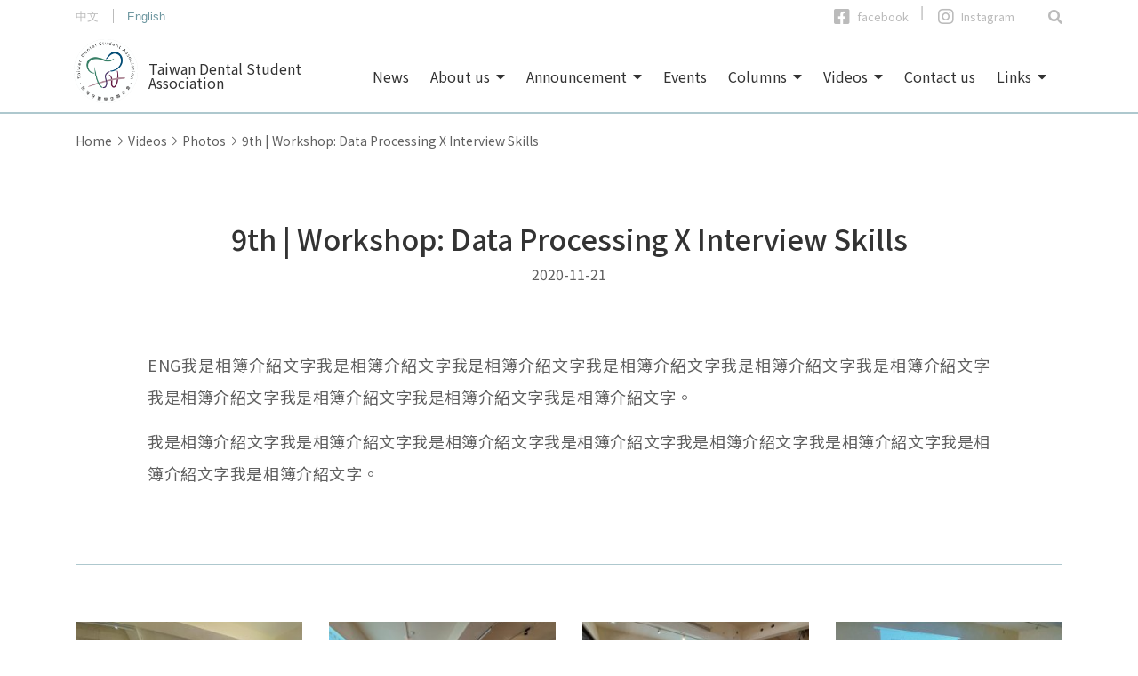

--- FILE ---
content_type: text/html; charset=UTF-8
request_url: https://tdsa.org.tw/en/record/9th-workshop-data-processing-x-interview-skills/
body_size: 13778
content:
<!doctype html>
<html lang="en-US">
<head>
	<meta charset="UTF-8">
	<meta name="viewport" content="width=device-width, initial-scale=1">
	<link rel="profile" href="https://gmpg.org/xfn/11">
	<meta name='robots' content='index, follow, max-image-preview:large, max-snippet:-1, max-video-preview:-1' />
<link rel="alternate" href="https://tdsa.org.tw/zh/record/%e7%ac%ac%e4%b9%9d%e5%b1%86%ef%bd%9c%e9%83%a8%e5%93%a1%e5%b7%a5%e4%bd%9c%e5%9d%8a%ef%bc%9a%e8%b3%87%e8%a8%8a%e6%a2%b3%e7%90%86-x-%e4%ba%ba%e7%89%a9%e6%8e%a1%e8%a8%aa/" hreflang="zh" />
<link rel="alternate" href="https://tdsa.org.tw/en/record/9th-workshop-data-processing-x-interview-skills/" hreflang="en" />
	
	<script>(function(w,d,s,l,i){w[l]=w[l]||[];w[l].push({'gtm.start':
	new Date().getTime(),event:'gtm.js'});var f=d.getElementsByTagName(s)[0],
	j=d.createElement(s),dl=l!='dataLayer'?'&l='+l:'';j.async=true;j.src=
	'https://www.googletagmanager.com/gtm.js?id='+i+dl;f.parentNode.insertBefore(j,f);
	})(window,document,'script','dataLayer','GTM-NC2CFX3');</script>
	

	
	<title>9th | Workshop: Data Processing X Interview Skills - Taiwan Dental Student Association</title>
	<link rel="canonical" href="https://tdsa.org.tw/en/record/9th-workshop-data-processing-x-interview-skills/" />
	<meta property="og:locale" content="en_US" />
	<meta property="og:locale:alternate" content="zh_TW" />
	<meta property="og:type" content="article" />
	<meta property="og:title" content="9th | Workshop: Data Processing X Interview Skills - Taiwan Dental Student Association" />
	<meta property="og:description" content="ENG我是相簿介紹文字我是相簿介紹文字我是相簿介紹文字我是相簿介紹文字我是相簿介紹文字我是相簿介紹文字我是相簿介紹文字我是相簿介紹文字我是相簿介紹文字我是相簿介紹文字。 我是相簿介紹文字我是相簿介紹文字我是相簿介紹文字我是相簿介紹文字我是相簿介紹文字我是相簿介紹文字我是相簿介紹文字我是相簿介紹文字。" />
	<meta property="og:url" content="https://tdsa.org.tw/en/record/9th-workshop-data-processing-x-interview-skills/" />
	<meta property="og:site_name" content="Taiwan Dental Student Association" />
	<meta property="article:modified_time" content="2021-10-21T08:54:33+00:00" />
	<meta property="og:image" content="https://tdsa.org.tw/wp-content/uploads/2021/08/第九屆｜部員工作坊：資訊梳理-X-人物採訪_01.jpg" />
	<meta property="og:image:width" content="1478" />
	<meta property="og:image:height" content="1108" />
	<meta property="og:image:type" content="image/jpeg" />
	<meta name="twitter:card" content="summary_large_image" />
	<script type="application/ld+json" class="yoast-schema-graph">{"@context":"https://schema.org","@graph":[{"@type":"WebPage","@id":"https://tdsa.org.tw/en/record/9th-workshop-data-processing-x-interview-skills/","url":"https://tdsa.org.tw/en/record/9th-workshop-data-processing-x-interview-skills/","name":"9th | Workshop: Data Processing X Interview Skills - Taiwan Dental Student Association","isPartOf":{"@id":"https://tdsa.org.tw/en/#website"},"primaryImageOfPage":{"@id":"https://tdsa.org.tw/en/record/9th-workshop-data-processing-x-interview-skills/#primaryimage"},"image":{"@id":"https://tdsa.org.tw/en/record/9th-workshop-data-processing-x-interview-skills/#primaryimage"},"thumbnailUrl":"https://tdsa.org.tw/wp-content/uploads/2021/08/第九屆｜部員工作坊：資訊梳理-X-人物採訪_01.jpg","datePublished":"2020-11-21T06:09:00+00:00","dateModified":"2021-10-21T08:54:33+00:00","breadcrumb":{"@id":"https://tdsa.org.tw/en/record/9th-workshop-data-processing-x-interview-skills/#breadcrumb"},"inLanguage":"en-US","potentialAction":[{"@type":"ReadAction","target":["https://tdsa.org.tw/en/record/9th-workshop-data-processing-x-interview-skills/"]}]},{"@type":"ImageObject","inLanguage":"en-US","@id":"https://tdsa.org.tw/en/record/9th-workshop-data-processing-x-interview-skills/#primaryimage","url":"https://tdsa.org.tw/wp-content/uploads/2021/08/第九屆｜部員工作坊：資訊梳理-X-人物採訪_01.jpg","contentUrl":"https://tdsa.org.tw/wp-content/uploads/2021/08/第九屆｜部員工作坊：資訊梳理-X-人物採訪_01.jpg","width":1478,"height":1108},{"@type":"BreadcrumbList","@id":"https://tdsa.org.tw/en/record/9th-workshop-data-processing-x-interview-skills/#breadcrumb","itemListElement":[{"@type":"ListItem","position":1,"name":"首頁","item":"https://tdsa.org.tw/en/"},{"@type":"ListItem","position":2,"name":"影音專區","item":"https://tdsa.org.tw/en/record/"},{"@type":"ListItem","position":3,"name":"9th | Workshop: Data Processing X Interview Skills"}]},{"@type":"WebSite","@id":"https://tdsa.org.tw/en/#website","url":"https://tdsa.org.tw/en/","name":"Taiwan Dental Student Association","description":"","publisher":{"@id":"https://tdsa.org.tw/en/#organization"},"potentialAction":[{"@type":"SearchAction","target":{"@type":"EntryPoint","urlTemplate":"https://tdsa.org.tw/en/?s={search_term_string}"},"query-input":"required name=search_term_string"}],"inLanguage":"en-US"},{"@type":"Organization","@id":"https://tdsa.org.tw/en/#organization","name":"Taiwan Dental Student Association","url":"https://tdsa.org.tw/en/","logo":{"@type":"ImageObject","inLanguage":"en-US","@id":"https://tdsa.org.tw/en/#/schema/logo/image/","url":"https://tdsa.org.tw/wp-content/uploads/2021/06/site-logo.png","contentUrl":"https://tdsa.org.tw/wp-content/uploads/2021/06/site-logo.png","width":512,"height":512,"caption":"Taiwan Dental Student Association"},"image":{"@id":"https://tdsa.org.tw/en/#/schema/logo/image/"}}]}</script>
	


<link rel='dns-prefetch' href='//use.fontawesome.com' />
<link rel="alternate" type="application/rss+xml" title="Taiwan Dental Student Association &raquo; Feed" href="https://tdsa.org.tw/en/feed/" />
<link rel='stylesheet' id='wp-block-library-css' href='https://tdsa.org.tw/wp-includes/css/dist/block-library/style.min.css?ver=6.6.4' media='all' />
<style id='classic-theme-styles-inline-css'>
/*! This file is auto-generated */
.wp-block-button__link{color:#fff;background-color:#32373c;border-radius:9999px;box-shadow:none;text-decoration:none;padding:calc(.667em + 2px) calc(1.333em + 2px);font-size:1.125em}.wp-block-file__button{background:#32373c;color:#fff;text-decoration:none}
</style>
<style id='global-styles-inline-css'>
:root{--wp--preset--aspect-ratio--square: 1;--wp--preset--aspect-ratio--4-3: 4/3;--wp--preset--aspect-ratio--3-4: 3/4;--wp--preset--aspect-ratio--3-2: 3/2;--wp--preset--aspect-ratio--2-3: 2/3;--wp--preset--aspect-ratio--16-9: 16/9;--wp--preset--aspect-ratio--9-16: 9/16;--wp--preset--color--black: #000000;--wp--preset--color--cyan-bluish-gray: #abb8c3;--wp--preset--color--white: #ffffff;--wp--preset--color--pale-pink: #f78da7;--wp--preset--color--vivid-red: #cf2e2e;--wp--preset--color--luminous-vivid-orange: #ff6900;--wp--preset--color--luminous-vivid-amber: #fcb900;--wp--preset--color--light-green-cyan: #7bdcb5;--wp--preset--color--vivid-green-cyan: #00d084;--wp--preset--color--pale-cyan-blue: #8ed1fc;--wp--preset--color--vivid-cyan-blue: #0693e3;--wp--preset--color--vivid-purple: #9b51e0;--wp--preset--gradient--vivid-cyan-blue-to-vivid-purple: linear-gradient(135deg,rgba(6,147,227,1) 0%,rgb(155,81,224) 100%);--wp--preset--gradient--light-green-cyan-to-vivid-green-cyan: linear-gradient(135deg,rgb(122,220,180) 0%,rgb(0,208,130) 100%);--wp--preset--gradient--luminous-vivid-amber-to-luminous-vivid-orange: linear-gradient(135deg,rgba(252,185,0,1) 0%,rgba(255,105,0,1) 100%);--wp--preset--gradient--luminous-vivid-orange-to-vivid-red: linear-gradient(135deg,rgba(255,105,0,1) 0%,rgb(207,46,46) 100%);--wp--preset--gradient--very-light-gray-to-cyan-bluish-gray: linear-gradient(135deg,rgb(238,238,238) 0%,rgb(169,184,195) 100%);--wp--preset--gradient--cool-to-warm-spectrum: linear-gradient(135deg,rgb(74,234,220) 0%,rgb(151,120,209) 20%,rgb(207,42,186) 40%,rgb(238,44,130) 60%,rgb(251,105,98) 80%,rgb(254,248,76) 100%);--wp--preset--gradient--blush-light-purple: linear-gradient(135deg,rgb(255,206,236) 0%,rgb(152,150,240) 100%);--wp--preset--gradient--blush-bordeaux: linear-gradient(135deg,rgb(254,205,165) 0%,rgb(254,45,45) 50%,rgb(107,0,62) 100%);--wp--preset--gradient--luminous-dusk: linear-gradient(135deg,rgb(255,203,112) 0%,rgb(199,81,192) 50%,rgb(65,88,208) 100%);--wp--preset--gradient--pale-ocean: linear-gradient(135deg,rgb(255,245,203) 0%,rgb(182,227,212) 50%,rgb(51,167,181) 100%);--wp--preset--gradient--electric-grass: linear-gradient(135deg,rgb(202,248,128) 0%,rgb(113,206,126) 100%);--wp--preset--gradient--midnight: linear-gradient(135deg,rgb(2,3,129) 0%,rgb(40,116,252) 100%);--wp--preset--font-size--small: 13px;--wp--preset--font-size--medium: 20px;--wp--preset--font-size--large: 36px;--wp--preset--font-size--x-large: 42px;--wp--preset--spacing--20: 0.44rem;--wp--preset--spacing--30: 0.67rem;--wp--preset--spacing--40: 1rem;--wp--preset--spacing--50: 1.5rem;--wp--preset--spacing--60: 2.25rem;--wp--preset--spacing--70: 3.38rem;--wp--preset--spacing--80: 5.06rem;--wp--preset--shadow--natural: 6px 6px 9px rgba(0, 0, 0, 0.2);--wp--preset--shadow--deep: 12px 12px 50px rgba(0, 0, 0, 0.4);--wp--preset--shadow--sharp: 6px 6px 0px rgba(0, 0, 0, 0.2);--wp--preset--shadow--outlined: 6px 6px 0px -3px rgba(255, 255, 255, 1), 6px 6px rgba(0, 0, 0, 1);--wp--preset--shadow--crisp: 6px 6px 0px rgba(0, 0, 0, 1);}:where(.is-layout-flex){gap: 0.5em;}:where(.is-layout-grid){gap: 0.5em;}body .is-layout-flex{display: flex;}.is-layout-flex{flex-wrap: wrap;align-items: center;}.is-layout-flex > :is(*, div){margin: 0;}body .is-layout-grid{display: grid;}.is-layout-grid > :is(*, div){margin: 0;}:where(.wp-block-columns.is-layout-flex){gap: 2em;}:where(.wp-block-columns.is-layout-grid){gap: 2em;}:where(.wp-block-post-template.is-layout-flex){gap: 1.25em;}:where(.wp-block-post-template.is-layout-grid){gap: 1.25em;}.has-black-color{color: var(--wp--preset--color--black) !important;}.has-cyan-bluish-gray-color{color: var(--wp--preset--color--cyan-bluish-gray) !important;}.has-white-color{color: var(--wp--preset--color--white) !important;}.has-pale-pink-color{color: var(--wp--preset--color--pale-pink) !important;}.has-vivid-red-color{color: var(--wp--preset--color--vivid-red) !important;}.has-luminous-vivid-orange-color{color: var(--wp--preset--color--luminous-vivid-orange) !important;}.has-luminous-vivid-amber-color{color: var(--wp--preset--color--luminous-vivid-amber) !important;}.has-light-green-cyan-color{color: var(--wp--preset--color--light-green-cyan) !important;}.has-vivid-green-cyan-color{color: var(--wp--preset--color--vivid-green-cyan) !important;}.has-pale-cyan-blue-color{color: var(--wp--preset--color--pale-cyan-blue) !important;}.has-vivid-cyan-blue-color{color: var(--wp--preset--color--vivid-cyan-blue) !important;}.has-vivid-purple-color{color: var(--wp--preset--color--vivid-purple) !important;}.has-black-background-color{background-color: var(--wp--preset--color--black) !important;}.has-cyan-bluish-gray-background-color{background-color: var(--wp--preset--color--cyan-bluish-gray) !important;}.has-white-background-color{background-color: var(--wp--preset--color--white) !important;}.has-pale-pink-background-color{background-color: var(--wp--preset--color--pale-pink) !important;}.has-vivid-red-background-color{background-color: var(--wp--preset--color--vivid-red) !important;}.has-luminous-vivid-orange-background-color{background-color: var(--wp--preset--color--luminous-vivid-orange) !important;}.has-luminous-vivid-amber-background-color{background-color: var(--wp--preset--color--luminous-vivid-amber) !important;}.has-light-green-cyan-background-color{background-color: var(--wp--preset--color--light-green-cyan) !important;}.has-vivid-green-cyan-background-color{background-color: var(--wp--preset--color--vivid-green-cyan) !important;}.has-pale-cyan-blue-background-color{background-color: var(--wp--preset--color--pale-cyan-blue) !important;}.has-vivid-cyan-blue-background-color{background-color: var(--wp--preset--color--vivid-cyan-blue) !important;}.has-vivid-purple-background-color{background-color: var(--wp--preset--color--vivid-purple) !important;}.has-black-border-color{border-color: var(--wp--preset--color--black) !important;}.has-cyan-bluish-gray-border-color{border-color: var(--wp--preset--color--cyan-bluish-gray) !important;}.has-white-border-color{border-color: var(--wp--preset--color--white) !important;}.has-pale-pink-border-color{border-color: var(--wp--preset--color--pale-pink) !important;}.has-vivid-red-border-color{border-color: var(--wp--preset--color--vivid-red) !important;}.has-luminous-vivid-orange-border-color{border-color: var(--wp--preset--color--luminous-vivid-orange) !important;}.has-luminous-vivid-amber-border-color{border-color: var(--wp--preset--color--luminous-vivid-amber) !important;}.has-light-green-cyan-border-color{border-color: var(--wp--preset--color--light-green-cyan) !important;}.has-vivid-green-cyan-border-color{border-color: var(--wp--preset--color--vivid-green-cyan) !important;}.has-pale-cyan-blue-border-color{border-color: var(--wp--preset--color--pale-cyan-blue) !important;}.has-vivid-cyan-blue-border-color{border-color: var(--wp--preset--color--vivid-cyan-blue) !important;}.has-vivid-purple-border-color{border-color: var(--wp--preset--color--vivid-purple) !important;}.has-vivid-cyan-blue-to-vivid-purple-gradient-background{background: var(--wp--preset--gradient--vivid-cyan-blue-to-vivid-purple) !important;}.has-light-green-cyan-to-vivid-green-cyan-gradient-background{background: var(--wp--preset--gradient--light-green-cyan-to-vivid-green-cyan) !important;}.has-luminous-vivid-amber-to-luminous-vivid-orange-gradient-background{background: var(--wp--preset--gradient--luminous-vivid-amber-to-luminous-vivid-orange) !important;}.has-luminous-vivid-orange-to-vivid-red-gradient-background{background: var(--wp--preset--gradient--luminous-vivid-orange-to-vivid-red) !important;}.has-very-light-gray-to-cyan-bluish-gray-gradient-background{background: var(--wp--preset--gradient--very-light-gray-to-cyan-bluish-gray) !important;}.has-cool-to-warm-spectrum-gradient-background{background: var(--wp--preset--gradient--cool-to-warm-spectrum) !important;}.has-blush-light-purple-gradient-background{background: var(--wp--preset--gradient--blush-light-purple) !important;}.has-blush-bordeaux-gradient-background{background: var(--wp--preset--gradient--blush-bordeaux) !important;}.has-luminous-dusk-gradient-background{background: var(--wp--preset--gradient--luminous-dusk) !important;}.has-pale-ocean-gradient-background{background: var(--wp--preset--gradient--pale-ocean) !important;}.has-electric-grass-gradient-background{background: var(--wp--preset--gradient--electric-grass) !important;}.has-midnight-gradient-background{background: var(--wp--preset--gradient--midnight) !important;}.has-small-font-size{font-size: var(--wp--preset--font-size--small) !important;}.has-medium-font-size{font-size: var(--wp--preset--font-size--medium) !important;}.has-large-font-size{font-size: var(--wp--preset--font-size--large) !important;}.has-x-large-font-size{font-size: var(--wp--preset--font-size--x-large) !important;}
:where(.wp-block-post-template.is-layout-flex){gap: 1.25em;}:where(.wp-block-post-template.is-layout-grid){gap: 1.25em;}
:where(.wp-block-columns.is-layout-flex){gap: 2em;}:where(.wp-block-columns.is-layout-grid){gap: 2em;}
:root :where(.wp-block-pullquote){font-size: 1.5em;line-height: 1.6;}
</style>
<link rel='stylesheet' id='hello-elementor-css' href='https://tdsa.org.tw/wp-content/themes/hello-elementor/style.min.css?ver=3.1.1' media='all' />
<link rel='stylesheet' id='hello-elementor-theme-style-css' href='https://tdsa.org.tw/wp-content/themes/hello-elementor/theme.min.css?ver=3.1.1' media='all' />
<link rel='stylesheet' id='hello-elementor-header-footer-css' href='https://tdsa.org.tw/wp-content/themes/hello-elementor/header-footer.min.css?ver=3.1.1' media='all' />
<link rel='stylesheet' id='elementor-frontend-css' href='https://tdsa.org.tw/wp-content/plugins/elementor/assets/css/frontend.min.css?ver=3.24.6' media='all' />
<link rel='stylesheet' id='widget-nav-menu-css' href='https://tdsa.org.tw/wp-content/plugins/elementor-pro/assets/css/widget-nav-menu.min.css?ver=3.24.4' media='all' />
<link rel='stylesheet' id='widget-theme-elements-css' href='https://tdsa.org.tw/wp-content/plugins/elementor-pro/assets/css/widget-theme-elements.min.css?ver=3.24.4' media='all' />
<link rel='stylesheet' id='widget-image-css' href='https://tdsa.org.tw/wp-content/plugins/elementor/assets/css/widget-image.min.css?ver=3.24.6' media='all' />
<link rel='stylesheet' id='widget-heading-css' href='https://tdsa.org.tw/wp-content/plugins/elementor/assets/css/widget-heading.min.css?ver=3.24.6' media='all' />
<link rel='stylesheet' id='widget-text-editor-css' href='https://tdsa.org.tw/wp-content/plugins/elementor/assets/css/widget-text-editor.min.css?ver=3.24.6' media='all' />
<link rel='stylesheet' id='widget-icon-list-css' href='https://tdsa.org.tw/wp-content/plugins/elementor/assets/css/widget-icon-list.min.css?ver=3.24.6' media='all' />
<link rel='stylesheet' id='widget-divider-css' href='https://tdsa.org.tw/wp-content/plugins/elementor/assets/css/widget-divider.min.css?ver=3.24.6' media='all' />
<link rel='stylesheet' id='widget-image-gallery-css' href='https://tdsa.org.tw/wp-content/plugins/elementor/assets/css/widget-image-gallery.min.css?ver=3.24.6' media='all' />
<link rel='stylesheet' id='e-animation-fadeIn-css' href='https://tdsa.org.tw/wp-content/plugins/elementor/assets/lib/animations/styles/fadeIn.min.css?ver=3.24.6' media='all' />
<link rel='stylesheet' id='elementor-icons-css' href='https://tdsa.org.tw/wp-content/plugins/elementor/assets/lib/eicons/css/elementor-icons.min.css?ver=5.31.0' media='all' />
<link rel='stylesheet' id='swiper-css' href='https://tdsa.org.tw/wp-content/plugins/elementor/assets/lib/swiper/v8/css/swiper.min.css?ver=8.4.5' media='all' />
<link rel='stylesheet' id='e-swiper-css' href='https://tdsa.org.tw/wp-content/plugins/elementor/assets/css/conditionals/e-swiper.min.css?ver=3.24.6' media='all' />
<link rel='stylesheet' id='elementor-post-8-css' href='https://tdsa.org.tw/wp-content/uploads/elementor/css/post-8.css?ver=1730862345' media='all' />
<link rel='stylesheet' id='elementor-pro-css' href='https://tdsa.org.tw/wp-content/plugins/elementor-pro/assets/css/frontend.min.css?ver=3.24.4' media='all' />
<link rel='stylesheet' id='elementor-global-css' href='https://tdsa.org.tw/wp-content/uploads/elementor/css/global.css?ver=1730862345' media='all' />
<link rel='stylesheet' id='elementor-post-3423-css' href='https://tdsa.org.tw/wp-content/uploads/elementor/css/post-3423.css?ver=1730862467' media='all' />
<link rel='stylesheet' id='elementor-post-3417-css' href='https://tdsa.org.tw/wp-content/uploads/elementor/css/post-3417.css?ver=1730862467' media='all' />
<link rel='stylesheet' id='elementor-post-3634-css' href='https://tdsa.org.tw/wp-content/uploads/elementor/css/post-3634.css?ver=1730932101' media='all' />
<link rel='stylesheet' id='elementor-post-1736-css' href='https://tdsa.org.tw/wp-content/uploads/elementor/css/post-1736.css?ver=1730862345' media='all' />
<link rel='stylesheet' id='hello-elementor-child-style-css' href='https://tdsa.org.tw/wp-content/themes/hello-theme-child-master/style.css?ver=1.0.0' media='all' />
<link rel="preconnect" href="https://fonts.gstatic.com/" crossorigin><script src="https://tdsa.org.tw/wp-includes/js/jquery/jquery.min.js?ver=3.7.1" id="jquery-core-js"></script>
<script src="https://tdsa.org.tw/wp-includes/js/jquery/jquery-migrate.min.js?ver=3.4.1" id="jquery-migrate-js"></script>
<script id="wbcr_clearfy-css-lazy-load-js-extra">
var wbcr_clearfy_async_links = {"wbcr_clearfy-font-awesome":"https:\/\/use.fontawesome.com\/releases\/v5.10.0\/css\/brands.css","wbcr_clearfy-google-fonts":"https:\/\/fonts.googleapis.com\/css?family=Noto%20Sans%20TC:100,100italic,200,200italic,300,300italic,400,400italic,500,500italic,600,600italic,700,700italic,800,800italic,900,900italic&display=auto"};
</script>
<script src="https://tdsa.org.tw/wp-content/plugins/clearfy/assets/js/css-lazy-load.min.js?ver=2.2.6" id="wbcr_clearfy-css-lazy-load-js"></script>
<link rel="https://api.w.org/" href="https://tdsa.org.tw/wp-json/" /><link rel="alternate" title="JSON" type="application/json" href="https://tdsa.org.tw/wp-json/wp/v2/record/2634" /><link rel="EditURI" type="application/rsd+xml" title="RSD" href="https://tdsa.org.tw/xmlrpc.php?rsd" />
<link rel='shortlink' href='https://tdsa.org.tw/?p=2634' />
<meta name="generator" content="MYOB"><meta name="format-detection" content="telephone=no">
<meta name="generator" content="Elementor 3.24.6; features: additional_custom_breakpoints; settings: css_print_method-external, google_font-enabled, font_display-auto">
			<style>
				.e-con.e-parent:nth-of-type(n+4):not(.e-lazyloaded):not(.e-no-lazyload),
				.e-con.e-parent:nth-of-type(n+4):not(.e-lazyloaded):not(.e-no-lazyload) * {
					background-image: none !important;
				}
				@media screen and (max-height: 1024px) {
					.e-con.e-parent:nth-of-type(n+3):not(.e-lazyloaded):not(.e-no-lazyload),
					.e-con.e-parent:nth-of-type(n+3):not(.e-lazyloaded):not(.e-no-lazyload) * {
						background-image: none !important;
					}
				}
				@media screen and (max-height: 640px) {
					.e-con.e-parent:nth-of-type(n+2):not(.e-lazyloaded):not(.e-no-lazyload),
					.e-con.e-parent:nth-of-type(n+2):not(.e-lazyloaded):not(.e-no-lazyload) * {
						background-image: none !important;
					}
				}
			</style>
			<link rel="icon" href="https://tdsa.org.tw/wp-content/uploads/2021/06/cropped-site-logo-32x32.png" sizes="32x32" />
<link rel="icon" href="https://tdsa.org.tw/wp-content/uploads/2021/06/cropped-site-logo-192x192.png" sizes="192x192" />
<link rel="apple-touch-icon" href="https://tdsa.org.tw/wp-content/uploads/2021/06/cropped-site-logo-180x180.png" />
<meta name="msapplication-TileImage" content="https://tdsa.org.tw/wp-content/uploads/2021/06/cropped-site-logo-270x270.png" />
</head>
<body class="record-template-default single single-record postid-2634 wp-custom-logo elementor-default elementor-kit-8 elementor-page-3634">


<a class="skip-link screen-reader-text" href="#content">Skip to content</a>

		<div data-elementor-type="header" data-elementor-id="3423" class="elementor elementor-3423 elementor-location-header" data-elementor-post-type="elementor_library">
					<section class="elementor-section elementor-top-section elementor-element elementor-element-833e126 elementor-section-boxed elementor-section-height-default elementor-section-height-default" data-id="833e126" data-element_type="section" id="topbar">
						<div class="elementor-container elementor-column-gap-default">
					<div class="elementor-column elementor-col-100 elementor-top-column elementor-element elementor-element-6156a0a" data-id="6156a0a" data-element_type="column">
			<div class="elementor-widget-wrap">
							</div>
		</div>
					</div>
		</section>
				<section class="elementor-section elementor-top-section elementor-element elementor-element-6fc92736 elementor-hidden-phone elementor-section-boxed elementor-section-height-default elementor-section-height-default" data-id="6fc92736" data-element_type="section" data-settings="{&quot;background_background&quot;:&quot;classic&quot;}">
						<div class="elementor-container elementor-column-gap-default">
					<div class="elementor-column elementor-col-100 elementor-top-column elementor-element elementor-element-6b6226b4 search-toggle-container" data-id="6b6226b4" data-element_type="column">
			<div class="elementor-widget-wrap elementor-element-populated">
						<div class="elementor-element elementor-element-f9328a7 elementor-widget__width-initial elementor-widget elementor-widget-wp-widget-polylang" data-id="f9328a7" data-element_type="widget" data-widget_type="wp-widget-polylang.default">
				<div class="elementor-widget-container">
			<ul>
	<li class="lang-item lang-item-3 lang-item-zh lang-item-first"><a  lang="zh-TW" hreflang="zh-TW" href="https://tdsa.org.tw/zh/record/%e7%ac%ac%e4%b9%9d%e5%b1%86%ef%bd%9c%e9%83%a8%e5%93%a1%e5%b7%a5%e4%bd%9c%e5%9d%8a%ef%bc%9a%e8%b3%87%e8%a8%8a%e6%a2%b3%e7%90%86-x-%e4%ba%ba%e7%89%a9%e6%8e%a1%e8%a8%aa/">中文</a></li>
	<li class="lang-item lang-item-6 lang-item-en current-lang"><a  lang="en-US" hreflang="en-US" href="https://tdsa.org.tw/en/record/9th-workshop-data-processing-x-interview-skills/">English</a></li>
</ul>
		</div>
				</div>
				<div class="elementor-element elementor-element-71cdc859 elementor-nav-menu--dropdown-none elementor-widget__width-auto active social-media elementor-widget elementor-widget-nav-menu" data-id="71cdc859" data-element_type="widget" data-settings="{&quot;layout&quot;:&quot;horizontal&quot;,&quot;submenu_icon&quot;:{&quot;value&quot;:&quot;&lt;i class=\&quot;fas fa-caret-down\&quot;&gt;&lt;\/i&gt;&quot;,&quot;library&quot;:&quot;fa-solid&quot;}}" data-widget_type="nav-menu.default">
				<div class="elementor-widget-container">
						<nav aria-label="Menu" class="elementor-nav-menu--main elementor-nav-menu__container elementor-nav-menu--layout-horizontal e--pointer-none">
				<ul id="menu-1-71cdc859" class="elementor-nav-menu"><li class="menu-item menu-item-type-custom menu-item-object-custom menu-item-39"><a target="_blank" rel="noopener" href="https://zh-tw.facebook.com/TaiwanDSA" class="elementor-item">facebook</a></li>
<li class="menu-item menu-item-type-custom menu-item-object-custom menu-item-40"><a target="_blank" rel="noopener" href="https://www.instagram.com/taiwandsa/" class="elementor-item">Instagram</a></li>
</ul>			</nav>
						<nav class="elementor-nav-menu--dropdown elementor-nav-menu__container" aria-hidden="true">
				<ul id="menu-2-71cdc859" class="elementor-nav-menu"><li class="menu-item menu-item-type-custom menu-item-object-custom menu-item-39"><a target="_blank" rel="noopener" href="https://zh-tw.facebook.com/TaiwanDSA" class="elementor-item" tabindex="-1">facebook</a></li>
<li class="menu-item menu-item-type-custom menu-item-object-custom menu-item-40"><a target="_blank" rel="noopener" href="https://www.instagram.com/taiwandsa/" class="elementor-item" tabindex="-1">Instagram</a></li>
</ul>			</nav>
				</div>
				</div>
				<div class="elementor-element elementor-element-42132d76 elementor-widget__width-auto elementor-widget-mobile__width-inherit elementor-search-form--skin-classic elementor-search-form--button-type-icon elementor-search-form--icon-search elementor-widget elementor-widget-search-form" data-id="42132d76" data-element_type="widget" data-settings="{&quot;skin&quot;:&quot;classic&quot;}" data-widget_type="search-form.default">
				<div class="elementor-widget-container">
					<search role="search">
			<form class="elementor-search-form" action="https://tdsa.org.tw/en/" method="get">
												<div class="elementor-search-form__container">
					<label class="elementor-screen-only" for="elementor-search-form-42132d76">Search</label>

					
					<input id="elementor-search-form-42132d76" placeholder="請輸入關鍵字" class="elementor-search-form__input" type="search" name="s" value="">
					
											<button class="elementor-search-form__submit" type="submit" aria-label="Search">
															<i aria-hidden="true" class="fas fa-search"></i>								<span class="elementor-screen-only">Search</span>
													</button>
					
									</div>
			</form>
		</search>
				</div>
				</div>
					</div>
		</div>
					</div>
		</section>
				<section class="elementor-section elementor-top-section elementor-element elementor-element-34d40c80 elementor-section-boxed elementor-section-height-default elementor-section-height-default" data-id="34d40c80" data-element_type="section" data-settings="{&quot;background_background&quot;:&quot;classic&quot;,&quot;sticky&quot;:&quot;top&quot;,&quot;sticky_on&quot;:[&quot;desktop&quot;,&quot;tablet&quot;,&quot;mobile&quot;],&quot;sticky_offset&quot;:0,&quot;sticky_effects_offset&quot;:0}">
						<div class="elementor-container elementor-column-gap-default">
					<div class="elementor-column elementor-col-33 elementor-top-column elementor-element elementor-element-6edd1fef" data-id="6edd1fef" data-element_type="column">
			<div class="elementor-widget-wrap elementor-element-populated">
						<div class="elementor-element elementor-element-7b4919ca elementor-widget__width-auto elementor-widget elementor-widget-theme-site-logo elementor-widget-image" data-id="7b4919ca" data-element_type="widget" data-widget_type="theme-site-logo.default">
				<div class="elementor-widget-container">
									<a href="https://tdsa.org.tw/en/">
			<img width="512" height="512" src="https://tdsa.org.tw/wp-content/uploads/2021/06/site-logo.png" class="attachment-full size-full wp-image-15" alt="" srcset="https://tdsa.org.tw/wp-content/uploads/2021/06/site-logo.png 512w, https://tdsa.org.tw/wp-content/uploads/2021/06/site-logo-300x300.png 300w, https://tdsa.org.tw/wp-content/uploads/2021/06/site-logo-150x150.png 150w" sizes="(max-width: 512px) 100vw, 512px" />				</a>
									</div>
				</div>
				<div class="elementor-element elementor-element-157d379c elementor-widget__width-auto elementor-widget elementor-widget-theme-site-title elementor-widget-heading" data-id="157d379c" data-element_type="widget" data-widget_type="theme-site-title.default">
				<div class="elementor-widget-container">
			<h2 class="elementor-heading-title elementor-size-default"><a href="https://tdsa.org.tw/en/">Taiwan Dental Student Association</a></h2>		</div>
				</div>
					</div>
		</div>
				<div class="elementor-column elementor-col-66 elementor-top-column elementor-element elementor-element-6b9579b0" data-id="6b9579b0" data-element_type="column">
			<div class="elementor-widget-wrap elementor-element-populated">
						<div class="elementor-element elementor-element-29d8a07e elementor-nav-menu--stretch elementor-hidden-tablet elementor-hidden-phone elementor-nav-menu--dropdown-tablet elementor-nav-menu__text-align-aside elementor-nav-menu--toggle elementor-nav-menu--burger elementor-widget elementor-widget-nav-menu" data-id="29d8a07e" data-element_type="widget" data-settings="{&quot;full_width&quot;:&quot;stretch&quot;,&quot;layout&quot;:&quot;horizontal&quot;,&quot;submenu_icon&quot;:{&quot;value&quot;:&quot;&lt;i class=\&quot;fas fa-caret-down\&quot;&gt;&lt;\/i&gt;&quot;,&quot;library&quot;:&quot;fa-solid&quot;},&quot;toggle&quot;:&quot;burger&quot;}" data-widget_type="nav-menu.default">
				<div class="elementor-widget-container">
						<nav aria-label="Menu" class="elementor-nav-menu--main elementor-nav-menu__container elementor-nav-menu--layout-horizontal e--pointer-none">
				<ul id="menu-1-29d8a07e" class="elementor-nav-menu"><li class="menu-item menu-item-type-taxonomy menu-item-object-category menu-item-3431"><a href="https://tdsa.org.tw/en/category/news-en/" class="elementor-item">News</a></li>
<li class="menu-item menu-item-type-post_type menu-item-object-page menu-item-has-children menu-item-3439"><a href="https://tdsa.org.tw/en/about-us-en/" class="elementor-item">About us</a>
<ul class="sub-menu elementor-nav-menu--dropdown">
	<li class="menu-item menu-item-type-custom menu-item-object-custom menu-item-3440"><a href="/en/about-us-en" class="elementor-sub-item">Introduction</a></li>
	<li class="menu-item menu-item-type-custom menu-item-object-custom menu-item-3441"><a href="/en/about-us-en#team" class="elementor-sub-item elementor-item-anchor">Meet the Team</a></li>
</ul>
</li>
<li class="menu-item menu-item-type-custom menu-item-object-custom menu-item-has-children menu-item-3451"><a href="#" class="elementor-item elementor-item-anchor">Announcement</a>
<ul class="sub-menu elementor-nav-menu--dropdown">
	<li class="menu-item menu-item-type-post_type menu-item-object-page menu-item-3457"><a href="https://tdsa.org.tw/en/bylaws-en/" class="elementor-sub-item">Bylaws</a></li>
	<li class="menu-item menu-item-type-post_type_archive menu-item-object-meeting_minutes menu-item-3458"><a href="https://tdsa.org.tw/en/meeting-minutes/" class="elementor-sub-item">Meeting minutes</a></li>
</ul>
</li>
<li class="menu-item menu-item-type-taxonomy menu-item-object-category menu-item-3558"><a href="https://tdsa.org.tw/en/category/events-en/" class="elementor-item">Events</a></li>
<li class="menu-item menu-item-type-taxonomy menu-item-object-category menu-item-has-children menu-item-3582"><a href="https://tdsa.org.tw/en/category/columns-en/" class="elementor-item">Columns</a>
<ul class="sub-menu elementor-nav-menu--dropdown">
	<li class="menu-item menu-item-type-taxonomy menu-item-object-category menu-item-3585"><a href="https://tdsa.org.tw/en/category/columns-en/international-perspectives-en/" class="elementor-sub-item">International perspectives</a></li>
	<li class="menu-item menu-item-type-taxonomy menu-item-object-category menu-item-3586"><a href="https://tdsa.org.tw/en/category/columns-en/internship-sharing-en/" class="elementor-sub-item">Internship sharing</a></li>
	<li class="menu-item menu-item-type-taxonomy menu-item-object-category menu-item-3584"><a href="https://tdsa.org.tw/en/category/columns-en/current-events-en/" class="elementor-sub-item">Current events</a></li>
	<li class="menu-item menu-item-type-taxonomy menu-item-object-category menu-item-3583"><a href="https://tdsa.org.tw/en/category/columns-en/art-gallery-en/" class="elementor-sub-item">Art Gallery</a></li>
</ul>
</li>
<li class="menu-item menu-item-type-custom menu-item-object-custom menu-item-has-children menu-item-3587"><a href="#" class="elementor-item elementor-item-anchor">Videos</a>
<ul class="sub-menu elementor-nav-menu--dropdown">
	<li class="menu-item menu-item-type-taxonomy menu-item-object-record_section menu-item-3589"><a href="https://tdsa.org.tw/en/record-section/interviews-en/" class="elementor-sub-item">Interviews</a></li>
	<li class="menu-item menu-item-type-taxonomy menu-item-object-record_section current-record-ancestor current-menu-parent current-record-parent menu-item-3588"><a href="https://tdsa.org.tw/en/record-section/photos-en/" class="elementor-sub-item">Photos</a></li>
</ul>
</li>
<li class="menu-item menu-item-type-post_type menu-item-object-page menu-item-3623"><a href="https://tdsa.org.tw/en/contact-us-2/" class="elementor-item">Contact us</a></li>
<li class="menu-item menu-item-type-custom menu-item-object-custom menu-item-has-children menu-item-3624"><a href="#" class="elementor-item elementor-item-anchor">Links</a>
<ul class="sub-menu elementor-nav-menu--dropdown">
	<li class="menu-item menu-item-type-custom menu-item-object-custom menu-item-3625"><a target="_blank" rel="noopener" href="https://iads-web.org/" class="elementor-sub-item">IADS</a></li>
	<li class="menu-item menu-item-type-custom menu-item-object-custom menu-item-3626"><a target="_blank" rel="noopener" href="https://www.apdsa.org/" class="elementor-sub-item">APDSA</a></li>
	<li class="menu-item menu-item-type-custom menu-item-object-custom menu-item-3627"><a target="_blank" rel="noopener" href="https://www.dentaltw.com/" class="elementor-sub-item">台灣牙醫通</a></li>
	<li class="menu-item menu-item-type-custom menu-item-object-custom menu-item-3628"><a target="_blank" rel="noopener" href="https://www.dentalbar.tw/" class="elementor-sub-item">Dental Bar</a></li>
</ul>
</li>
</ul>			</nav>
					<div class="elementor-menu-toggle" role="button" tabindex="0" aria-label="Menu Toggle" aria-expanded="false">
			<i aria-hidden="true" role="presentation" class="elementor-menu-toggle__icon--open eicon-menu-bar"></i><i aria-hidden="true" role="presentation" class="elementor-menu-toggle__icon--close eicon-close"></i>			<span class="elementor-screen-only">Menu</span>
		</div>
					<nav class="elementor-nav-menu--dropdown elementor-nav-menu__container" aria-hidden="true">
				<ul id="menu-2-29d8a07e" class="elementor-nav-menu"><li class="menu-item menu-item-type-taxonomy menu-item-object-category menu-item-3431"><a href="https://tdsa.org.tw/en/category/news-en/" class="elementor-item" tabindex="-1">News</a></li>
<li class="menu-item menu-item-type-post_type menu-item-object-page menu-item-has-children menu-item-3439"><a href="https://tdsa.org.tw/en/about-us-en/" class="elementor-item" tabindex="-1">About us</a>
<ul class="sub-menu elementor-nav-menu--dropdown">
	<li class="menu-item menu-item-type-custom menu-item-object-custom menu-item-3440"><a href="/en/about-us-en" class="elementor-sub-item" tabindex="-1">Introduction</a></li>
	<li class="menu-item menu-item-type-custom menu-item-object-custom menu-item-3441"><a href="/en/about-us-en#team" class="elementor-sub-item elementor-item-anchor" tabindex="-1">Meet the Team</a></li>
</ul>
</li>
<li class="menu-item menu-item-type-custom menu-item-object-custom menu-item-has-children menu-item-3451"><a href="#" class="elementor-item elementor-item-anchor" tabindex="-1">Announcement</a>
<ul class="sub-menu elementor-nav-menu--dropdown">
	<li class="menu-item menu-item-type-post_type menu-item-object-page menu-item-3457"><a href="https://tdsa.org.tw/en/bylaws-en/" class="elementor-sub-item" tabindex="-1">Bylaws</a></li>
	<li class="menu-item menu-item-type-post_type_archive menu-item-object-meeting_minutes menu-item-3458"><a href="https://tdsa.org.tw/en/meeting-minutes/" class="elementor-sub-item" tabindex="-1">Meeting minutes</a></li>
</ul>
</li>
<li class="menu-item menu-item-type-taxonomy menu-item-object-category menu-item-3558"><a href="https://tdsa.org.tw/en/category/events-en/" class="elementor-item" tabindex="-1">Events</a></li>
<li class="menu-item menu-item-type-taxonomy menu-item-object-category menu-item-has-children menu-item-3582"><a href="https://tdsa.org.tw/en/category/columns-en/" class="elementor-item" tabindex="-1">Columns</a>
<ul class="sub-menu elementor-nav-menu--dropdown">
	<li class="menu-item menu-item-type-taxonomy menu-item-object-category menu-item-3585"><a href="https://tdsa.org.tw/en/category/columns-en/international-perspectives-en/" class="elementor-sub-item" tabindex="-1">International perspectives</a></li>
	<li class="menu-item menu-item-type-taxonomy menu-item-object-category menu-item-3586"><a href="https://tdsa.org.tw/en/category/columns-en/internship-sharing-en/" class="elementor-sub-item" tabindex="-1">Internship sharing</a></li>
	<li class="menu-item menu-item-type-taxonomy menu-item-object-category menu-item-3584"><a href="https://tdsa.org.tw/en/category/columns-en/current-events-en/" class="elementor-sub-item" tabindex="-1">Current events</a></li>
	<li class="menu-item menu-item-type-taxonomy menu-item-object-category menu-item-3583"><a href="https://tdsa.org.tw/en/category/columns-en/art-gallery-en/" class="elementor-sub-item" tabindex="-1">Art Gallery</a></li>
</ul>
</li>
<li class="menu-item menu-item-type-custom menu-item-object-custom menu-item-has-children menu-item-3587"><a href="#" class="elementor-item elementor-item-anchor" tabindex="-1">Videos</a>
<ul class="sub-menu elementor-nav-menu--dropdown">
	<li class="menu-item menu-item-type-taxonomy menu-item-object-record_section menu-item-3589"><a href="https://tdsa.org.tw/en/record-section/interviews-en/" class="elementor-sub-item" tabindex="-1">Interviews</a></li>
	<li class="menu-item menu-item-type-taxonomy menu-item-object-record_section current-record-ancestor current-menu-parent current-record-parent menu-item-3588"><a href="https://tdsa.org.tw/en/record-section/photos-en/" class="elementor-sub-item" tabindex="-1">Photos</a></li>
</ul>
</li>
<li class="menu-item menu-item-type-post_type menu-item-object-page menu-item-3623"><a href="https://tdsa.org.tw/en/contact-us-2/" class="elementor-item" tabindex="-1">Contact us</a></li>
<li class="menu-item menu-item-type-custom menu-item-object-custom menu-item-has-children menu-item-3624"><a href="#" class="elementor-item elementor-item-anchor" tabindex="-1">Links</a>
<ul class="sub-menu elementor-nav-menu--dropdown">
	<li class="menu-item menu-item-type-custom menu-item-object-custom menu-item-3625"><a target="_blank" rel="noopener" href="https://iads-web.org/" class="elementor-sub-item" tabindex="-1">IADS</a></li>
	<li class="menu-item menu-item-type-custom menu-item-object-custom menu-item-3626"><a target="_blank" rel="noopener" href="https://www.apdsa.org/" class="elementor-sub-item" tabindex="-1">APDSA</a></li>
	<li class="menu-item menu-item-type-custom menu-item-object-custom menu-item-3627"><a target="_blank" rel="noopener" href="https://www.dentaltw.com/" class="elementor-sub-item" tabindex="-1">台灣牙醫通</a></li>
	<li class="menu-item menu-item-type-custom menu-item-object-custom menu-item-3628"><a target="_blank" rel="noopener" href="https://www.dentalbar.tw/" class="elementor-sub-item" tabindex="-1">Dental Bar</a></li>
</ul>
</li>
</ul>			</nav>
				</div>
				</div>
					</div>
		</div>
					</div>
		</section>
				</div>
				<div data-elementor-type="single-post" data-elementor-id="3634" class="elementor elementor-3634 elementor-location-single post-2634 record type-record status-publish has-post-thumbnail hentry record_section-photos-en" data-elementor-post-type="elementor_library">
					<section class="elementor-section elementor-top-section elementor-element elementor-element-663f0c55 elementor-section-boxed elementor-section-height-default elementor-section-height-default" data-id="663f0c55" data-element_type="section">
						<div class="elementor-container elementor-column-gap-default">
					<div class="elementor-column elementor-col-100 elementor-top-column elementor-element elementor-element-23caaef5" data-id="23caaef5" data-element_type="column">
			<div class="elementor-widget-wrap elementor-element-populated">
						<div class="elementor-element elementor-element-71c62579 elementor-widget elementor-widget-global elementor-global-2688 elementor-widget-wp-widget-bcn_widget" data-id="71c62579" data-element_type="widget" data-widget_type="wp-widget-bcn_widget.default">
				<div class="elementor-widget-container">
			<div class="breadcrumbs" vocab="https://schema.org/" typeof="BreadcrumbList">
<span property="itemListElement" typeof="ListItem"><a property="item" typeof="WebPage" title="Go to Home." href="https://tdsa.org.tw" class="home" ><span property="name">Home</span></a><meta property="position" content="1"></span><span class="separator"> &gt; </span><span property="itemListElement" typeof="ListItem"><a property="item" typeof="WebPage" title="Go to Videos." href="https://tdsa.org.tw/en/record/" class="archive post-record-archive" ><span property="name">Videos</span></a><meta property="position" content="2"></span><span class="separator"> &gt; </span><span property="itemListElement" typeof="ListItem"><a property="item" typeof="WebPage" title="Go to the Photos 影音分類 archives." href="https://tdsa.org.tw/en/record-section/photos-en/" class="taxonomy record_section" ><span property="name">Photos</span></a><meta property="position" content="3"></span><span class="separator"> &gt; </span><span property="itemListElement" typeof="ListItem"><span property="name" class="post post-record current-item">9th | Workshop: Data Processing X  Interview Skills</span><meta property="url" content="https://tdsa.org.tw/en/record/9th-workshop-data-processing-x-interview-skills/"><meta property="position" content="4"></span></div>		</div>
				</div>
					</div>
		</div>
					</div>
		</section>
				<article class="elementor-section elementor-top-section elementor-element elementor-element-17506062 elementor-section-boxed elementor-section-height-default elementor-section-height-default" data-id="17506062" data-element_type="section">
						<div class="elementor-container elementor-column-gap-default">
					<div class="elementor-column elementor-col-100 elementor-top-column elementor-element elementor-element-6f77a047" data-id="6f77a047" data-element_type="column">
			<div class="elementor-widget-wrap elementor-element-populated">
						<div class="elementor-element elementor-element-28a672e0 elementor-widget elementor-widget-theme-post-title elementor-page-title elementor-widget-heading" data-id="28a672e0" data-element_type="widget" data-widget_type="theme-post-title.default">
				<div class="elementor-widget-container">
			<h1 class="elementor-heading-title elementor-size-default">9th | Workshop: Data Processing X  Interview Skills</h1>		</div>
				</div>
				<div class="elementor-element elementor-element-7b532b19 elementor-align-center elementor-mobile-align-left elementor-widget elementor-widget-post-info" data-id="7b532b19" data-element_type="widget" data-widget_type="post-info.default">
				<div class="elementor-widget-container">
					<ul class="elementor-icon-list-items elementor-post-info">
								<li class="elementor-icon-list-item elementor-repeater-item-1f77aeb" itemprop="datePublished">
						<a href="https://tdsa.org.tw/en/2020/11/21/">
														<span class="elementor-icon-list-text elementor-post-info__item elementor-post-info__item--type-date">
										<time>2020-11-21</time>					</span>
									</a>
				</li>
				</ul>
				</div>
				</div>
				<div class="elementor-element elementor-element-78e27b2 elementor-widget elementor-widget-theme-post-content" data-id="78e27b2" data-element_type="widget" data-widget_type="theme-post-content.default">
				<div class="elementor-widget-container">
			
<p>ENG我是相簿介紹文字我是相簿介紹文字我是相簿介紹文字我是相簿介紹文字我是相簿介紹文字我是相簿介紹文字我是相簿介紹文字我是相簿介紹文字我是相簿介紹文字我是相簿介紹文字。</p>



<p>我是相簿介紹文字我是相簿介紹文字我是相簿介紹文字我是相簿介紹文字我是相簿介紹文字我是相簿介紹文字我是相簿介紹文字我是相簿介紹文字。</p>
		</div>
				</div>
				<div class="elementor-element elementor-element-6104e115 elementor-widget-divider--view-line elementor-widget elementor-widget-divider" data-id="6104e115" data-element_type="widget" data-widget_type="divider.default">
				<div class="elementor-widget-container">
					<div class="elementor-divider">
			<span class="elementor-divider-separator">
						</span>
		</div>
				</div>
				</div>
				<div class="elementor-element elementor-element-3e721dd gallery-spacing-custom elementor-widget elementor-widget-image-gallery" data-id="3e721dd" data-element_type="widget" data-widget_type="image-gallery.default">
				<div class="elementor-widget-container">
					<div class="elementor-image-gallery">
			<div id='gallery-1' class='gallery galleryid-2634 gallery-columns-4 gallery-size-medium'><figure class='gallery-item'>
			<div class='gallery-icon landscape'>
				<a data-elementor-open-lightbox="yes" data-elementor-lightbox-slideshow="3e721dd" data-elementor-lightbox-title="第九屆｜部員工作坊：資訊梳理 X 人物採訪_01" data-e-action-hash="#elementor-action%3Aaction%3Dlightbox%26settings%[base64]%3D%3D" href='https://tdsa.org.tw/wp-content/uploads/2021/08/第九屆｜部員工作坊：資訊梳理-X-人物採訪_01.jpg'><img width="300" height="225" src="https://tdsa.org.tw/wp-content/uploads/2021/08/第九屆｜部員工作坊：資訊梳理-X-人物採訪_01-300x225.jpg" class="attachment-medium size-medium" alt="" decoding="async" srcset="https://tdsa.org.tw/wp-content/uploads/2021/08/第九屆｜部員工作坊：資訊梳理-X-人物採訪_01-300x225.jpg 300w, https://tdsa.org.tw/wp-content/uploads/2021/08/第九屆｜部員工作坊：資訊梳理-X-人物採訪_01-1024x768.jpg 1024w, https://tdsa.org.tw/wp-content/uploads/2021/08/第九屆｜部員工作坊：資訊梳理-X-人物採訪_01-150x112.jpg 150w, https://tdsa.org.tw/wp-content/uploads/2021/08/第九屆｜部員工作坊：資訊梳理-X-人物採訪_01-768x576.jpg 768w, https://tdsa.org.tw/wp-content/uploads/2021/08/第九屆｜部員工作坊：資訊梳理-X-人物採訪_01.jpg 1478w" sizes="(max-width: 300px) 100vw, 300px" /></a>
			</div></figure><figure class='gallery-item'>
			<div class='gallery-icon landscape'>
				<a data-elementor-open-lightbox="yes" data-elementor-lightbox-slideshow="3e721dd" data-elementor-lightbox-title="第九屆｜部員工作坊：資訊梳理 X 人物採訪_02" data-e-action-hash="#elementor-action%3Aaction%3Dlightbox%26settings%[base64]%3D%3D" href='https://tdsa.org.tw/wp-content/uploads/2021/08/第九屆｜部員工作坊：資訊梳理-X-人物採訪_02.jpg'><img width="300" height="225" src="https://tdsa.org.tw/wp-content/uploads/2021/08/第九屆｜部員工作坊：資訊梳理-X-人物採訪_02-300x225.jpg" class="attachment-medium size-medium" alt="" decoding="async" srcset="https://tdsa.org.tw/wp-content/uploads/2021/08/第九屆｜部員工作坊：資訊梳理-X-人物採訪_02-300x225.jpg 300w, https://tdsa.org.tw/wp-content/uploads/2021/08/第九屆｜部員工作坊：資訊梳理-X-人物採訪_02-1024x768.jpg 1024w, https://tdsa.org.tw/wp-content/uploads/2021/08/第九屆｜部員工作坊：資訊梳理-X-人物採訪_02-150x113.jpg 150w, https://tdsa.org.tw/wp-content/uploads/2021/08/第九屆｜部員工作坊：資訊梳理-X-人物採訪_02-768x576.jpg 768w, https://tdsa.org.tw/wp-content/uploads/2021/08/第九屆｜部員工作坊：資訊梳理-X-人物採訪_02.jpg 1280w" sizes="(max-width: 300px) 100vw, 300px" /></a>
			</div></figure><figure class='gallery-item'>
			<div class='gallery-icon landscape'>
				<a data-elementor-open-lightbox="yes" data-elementor-lightbox-slideshow="3e721dd" data-elementor-lightbox-title="第九屆｜部員工作坊：資訊梳理 X 人物採訪_03" data-e-action-hash="#elementor-action%3Aaction%3Dlightbox%26settings%[base64]%3D%3D" href='https://tdsa.org.tw/wp-content/uploads/2021/08/第九屆｜部員工作坊：資訊梳理-X-人物採訪_03.jpg'><img width="300" height="225" src="https://tdsa.org.tw/wp-content/uploads/2021/08/第九屆｜部員工作坊：資訊梳理-X-人物採訪_03-300x225.jpg" class="attachment-medium size-medium" alt="" decoding="async" srcset="https://tdsa.org.tw/wp-content/uploads/2021/08/第九屆｜部員工作坊：資訊梳理-X-人物採訪_03-300x225.jpg 300w, https://tdsa.org.tw/wp-content/uploads/2021/08/第九屆｜部員工作坊：資訊梳理-X-人物採訪_03-1024x768.jpg 1024w, https://tdsa.org.tw/wp-content/uploads/2021/08/第九屆｜部員工作坊：資訊梳理-X-人物採訪_03-150x113.jpg 150w, https://tdsa.org.tw/wp-content/uploads/2021/08/第九屆｜部員工作坊：資訊梳理-X-人物採訪_03-768x576.jpg 768w, https://tdsa.org.tw/wp-content/uploads/2021/08/第九屆｜部員工作坊：資訊梳理-X-人物採訪_03.jpg 1280w" sizes="(max-width: 300px) 100vw, 300px" /></a>
			</div></figure><figure class='gallery-item'>
			<div class='gallery-icon landscape'>
				<a data-elementor-open-lightbox="yes" data-elementor-lightbox-slideshow="3e721dd" data-elementor-lightbox-title="第九屆｜部員工作坊：資訊梳理 X 人物採訪_04" data-e-action-hash="#elementor-action%3Aaction%3Dlightbox%26settings%[base64]%3D%3D" href='https://tdsa.org.tw/wp-content/uploads/2021/08/第九屆｜部員工作坊：資訊梳理-X-人物採訪_04.jpg'><img width="300" height="200" src="https://tdsa.org.tw/wp-content/uploads/2021/08/第九屆｜部員工作坊：資訊梳理-X-人物採訪_04-300x200.jpg" class="attachment-medium size-medium" alt="" decoding="async" srcset="https://tdsa.org.tw/wp-content/uploads/2021/08/第九屆｜部員工作坊：資訊梳理-X-人物採訪_04-300x200.jpg 300w, https://tdsa.org.tw/wp-content/uploads/2021/08/第九屆｜部員工作坊：資訊梳理-X-人物採訪_04-1024x682.jpg 1024w, https://tdsa.org.tw/wp-content/uploads/2021/08/第九屆｜部員工作坊：資訊梳理-X-人物採訪_04-150x100.jpg 150w, https://tdsa.org.tw/wp-content/uploads/2021/08/第九屆｜部員工作坊：資訊梳理-X-人物採訪_04-768x511.jpg 768w, https://tdsa.org.tw/wp-content/uploads/2021/08/第九屆｜部員工作坊：資訊梳理-X-人物採訪_04-1536x1023.jpg 1536w, https://tdsa.org.tw/wp-content/uploads/2021/08/第九屆｜部員工作坊：資訊梳理-X-人物採訪_04.jpg 1568w" sizes="(max-width: 300px) 100vw, 300px" /></a>
			</div></figure><figure class='gallery-item'>
			<div class='gallery-icon landscape'>
				<a data-elementor-open-lightbox="yes" data-elementor-lightbox-slideshow="3e721dd" data-elementor-lightbox-title="第九屆｜部員工作坊：資訊梳理 X 人物採訪_05" data-e-action-hash="#elementor-action%3Aaction%3Dlightbox%26settings%[base64]%3D%3D" href='https://tdsa.org.tw/wp-content/uploads/2021/08/第九屆｜部員工作坊：資訊梳理-X-人物採訪_05.jpg'><img width="300" height="225" src="https://tdsa.org.tw/wp-content/uploads/2021/08/第九屆｜部員工作坊：資訊梳理-X-人物採訪_05-300x225.jpg" class="attachment-medium size-medium" alt="" decoding="async" srcset="https://tdsa.org.tw/wp-content/uploads/2021/08/第九屆｜部員工作坊：資訊梳理-X-人物採訪_05-300x225.jpg 300w, https://tdsa.org.tw/wp-content/uploads/2021/08/第九屆｜部員工作坊：資訊梳理-X-人物採訪_05-1024x768.jpg 1024w, https://tdsa.org.tw/wp-content/uploads/2021/08/第九屆｜部員工作坊：資訊梳理-X-人物採訪_05-150x113.jpg 150w, https://tdsa.org.tw/wp-content/uploads/2021/08/第九屆｜部員工作坊：資訊梳理-X-人物採訪_05-768x576.jpg 768w, https://tdsa.org.tw/wp-content/uploads/2021/08/第九屆｜部員工作坊：資訊梳理-X-人物採訪_05.jpg 1280w" sizes="(max-width: 300px) 100vw, 300px" /></a>
			</div></figure><figure class='gallery-item'>
			<div class='gallery-icon landscape'>
				<a data-elementor-open-lightbox="yes" data-elementor-lightbox-slideshow="3e721dd" data-elementor-lightbox-title="第九屆｜部員工作坊：資訊梳理 X 人物採訪_06" data-e-action-hash="#elementor-action%3Aaction%3Dlightbox%26settings%[base64]%3D%3D" href='https://tdsa.org.tw/wp-content/uploads/2021/08/第九屆｜部員工作坊：資訊梳理-X-人物採訪_06.jpg'><img width="300" height="225" src="https://tdsa.org.tw/wp-content/uploads/2021/08/第九屆｜部員工作坊：資訊梳理-X-人物採訪_06-300x225.jpg" class="attachment-medium size-medium" alt="" decoding="async" srcset="https://tdsa.org.tw/wp-content/uploads/2021/08/第九屆｜部員工作坊：資訊梳理-X-人物採訪_06-300x225.jpg 300w, https://tdsa.org.tw/wp-content/uploads/2021/08/第九屆｜部員工作坊：資訊梳理-X-人物採訪_06-1024x768.jpg 1024w, https://tdsa.org.tw/wp-content/uploads/2021/08/第九屆｜部員工作坊：資訊梳理-X-人物採訪_06-150x113.jpg 150w, https://tdsa.org.tw/wp-content/uploads/2021/08/第九屆｜部員工作坊：資訊梳理-X-人物採訪_06-768x576.jpg 768w, https://tdsa.org.tw/wp-content/uploads/2021/08/第九屆｜部員工作坊：資訊梳理-X-人物採訪_06.jpg 1280w" sizes="(max-width: 300px) 100vw, 300px" /></a>
			</div></figure><figure class='gallery-item'>
			<div class='gallery-icon landscape'>
				<a data-elementor-open-lightbox="yes" data-elementor-lightbox-slideshow="3e721dd" data-elementor-lightbox-title="第九屆｜部員工作坊：資訊梳理 X 人物採訪_07" data-e-action-hash="#elementor-action%3Aaction%3Dlightbox%26settings%[base64]%3D%3D" href='https://tdsa.org.tw/wp-content/uploads/2021/08/第九屆｜部員工作坊：資訊梳理-X-人物採訪_07.jpg'><img width="300" height="225" src="https://tdsa.org.tw/wp-content/uploads/2021/08/第九屆｜部員工作坊：資訊梳理-X-人物採訪_07-300x225.jpg" class="attachment-medium size-medium" alt="" decoding="async" srcset="https://tdsa.org.tw/wp-content/uploads/2021/08/第九屆｜部員工作坊：資訊梳理-X-人物採訪_07-300x225.jpg 300w, https://tdsa.org.tw/wp-content/uploads/2021/08/第九屆｜部員工作坊：資訊梳理-X-人物採訪_07-1024x768.jpg 1024w, https://tdsa.org.tw/wp-content/uploads/2021/08/第九屆｜部員工作坊：資訊梳理-X-人物採訪_07-150x113.jpg 150w, https://tdsa.org.tw/wp-content/uploads/2021/08/第九屆｜部員工作坊：資訊梳理-X-人物採訪_07-768x576.jpg 768w, https://tdsa.org.tw/wp-content/uploads/2021/08/第九屆｜部員工作坊：資訊梳理-X-人物採訪_07.jpg 1280w" sizes="(max-width: 300px) 100vw, 300px" /></a>
			</div></figure><figure class='gallery-item'>
			<div class='gallery-icon landscape'>
				<a data-elementor-open-lightbox="yes" data-elementor-lightbox-slideshow="3e721dd" data-elementor-lightbox-title="第九屆｜部員工作坊：資訊梳理 X 人物採訪_08" data-e-action-hash="#elementor-action%3Aaction%3Dlightbox%26settings%[base64]%3D%3D" href='https://tdsa.org.tw/wp-content/uploads/2021/08/第九屆｜部員工作坊：資訊梳理-X-人物採訪_08.jpg'><img width="300" height="225" src="https://tdsa.org.tw/wp-content/uploads/2021/08/第九屆｜部員工作坊：資訊梳理-X-人物採訪_08-300x225.jpg" class="attachment-medium size-medium" alt="" decoding="async" srcset="https://tdsa.org.tw/wp-content/uploads/2021/08/第九屆｜部員工作坊：資訊梳理-X-人物採訪_08-300x225.jpg 300w, https://tdsa.org.tw/wp-content/uploads/2021/08/第九屆｜部員工作坊：資訊梳理-X-人物採訪_08-1024x768.jpg 1024w, https://tdsa.org.tw/wp-content/uploads/2021/08/第九屆｜部員工作坊：資訊梳理-X-人物採訪_08-150x113.jpg 150w, https://tdsa.org.tw/wp-content/uploads/2021/08/第九屆｜部員工作坊：資訊梳理-X-人物採訪_08-768x576.jpg 768w, https://tdsa.org.tw/wp-content/uploads/2021/08/第九屆｜部員工作坊：資訊梳理-X-人物採訪_08.jpg 1280w" sizes="(max-width: 300px) 100vw, 300px" /></a>
			</div></figure><figure class='gallery-item'>
			<div class='gallery-icon landscape'>
				<a data-elementor-open-lightbox="yes" data-elementor-lightbox-slideshow="3e721dd" data-elementor-lightbox-title="第九屆｜部員工作坊：資訊梳理 X 人物採訪_09" data-e-action-hash="#elementor-action%3Aaction%3Dlightbox%26settings%[base64]%3D%3D" href='https://tdsa.org.tw/wp-content/uploads/2021/08/第九屆｜部員工作坊：資訊梳理-X-人物採訪_09.jpg'><img width="300" height="225" src="https://tdsa.org.tw/wp-content/uploads/2021/08/第九屆｜部員工作坊：資訊梳理-X-人物採訪_09-300x225.jpg" class="attachment-medium size-medium" alt="" decoding="async" srcset="https://tdsa.org.tw/wp-content/uploads/2021/08/第九屆｜部員工作坊：資訊梳理-X-人物採訪_09-300x225.jpg 300w, https://tdsa.org.tw/wp-content/uploads/2021/08/第九屆｜部員工作坊：資訊梳理-X-人物採訪_09-1024x768.jpg 1024w, https://tdsa.org.tw/wp-content/uploads/2021/08/第九屆｜部員工作坊：資訊梳理-X-人物採訪_09-150x113.jpg 150w, https://tdsa.org.tw/wp-content/uploads/2021/08/第九屆｜部員工作坊：資訊梳理-X-人物採訪_09-768x576.jpg 768w, https://tdsa.org.tw/wp-content/uploads/2021/08/第九屆｜部員工作坊：資訊梳理-X-人物採訪_09.jpg 1280w" sizes="(max-width: 300px) 100vw, 300px" /></a>
			</div></figure><figure class='gallery-item'>
			<div class='gallery-icon landscape'>
				<a data-elementor-open-lightbox="yes" data-elementor-lightbox-slideshow="3e721dd" data-elementor-lightbox-title="第九屆｜部員工作坊：資訊梳理 X 人物採訪_10" data-e-action-hash="#elementor-action%3Aaction%3Dlightbox%26settings%[base64]%3D%3D" href='https://tdsa.org.tw/wp-content/uploads/2021/08/第九屆｜部員工作坊：資訊梳理-X-人物採訪_10.jpg'><img width="300" height="225" src="https://tdsa.org.tw/wp-content/uploads/2021/08/第九屆｜部員工作坊：資訊梳理-X-人物採訪_10-300x225.jpg" class="attachment-medium size-medium" alt="" decoding="async" srcset="https://tdsa.org.tw/wp-content/uploads/2021/08/第九屆｜部員工作坊：資訊梳理-X-人物採訪_10-300x225.jpg 300w, https://tdsa.org.tw/wp-content/uploads/2021/08/第九屆｜部員工作坊：資訊梳理-X-人物採訪_10-1024x768.jpg 1024w, https://tdsa.org.tw/wp-content/uploads/2021/08/第九屆｜部員工作坊：資訊梳理-X-人物採訪_10-150x113.jpg 150w, https://tdsa.org.tw/wp-content/uploads/2021/08/第九屆｜部員工作坊：資訊梳理-X-人物採訪_10-768x576.jpg 768w, https://tdsa.org.tw/wp-content/uploads/2021/08/第九屆｜部員工作坊：資訊梳理-X-人物採訪_10.jpg 1280w" sizes="(max-width: 300px) 100vw, 300px" /></a>
			</div></figure>
		</div>
		</div>
				</div>
				</div>
					</div>
		</div>
					</div>
		</article>
				</div>
				<div data-elementor-type="footer" data-elementor-id="3417" class="elementor elementor-3417 elementor-location-footer" data-elementor-post-type="elementor_library">
					<section class="elementor-section elementor-top-section elementor-element elementor-element-93c5cc8 elementor-section-boxed elementor-section-height-default elementor-section-height-default" data-id="93c5cc8" data-element_type="section" data-settings="{&quot;background_background&quot;:&quot;classic&quot;}">
						<div class="elementor-container elementor-column-gap-default">
					<div class="elementor-column elementor-col-100 elementor-top-column elementor-element elementor-element-a13ba29" data-id="a13ba29" data-element_type="column" data-settings="{&quot;background_background&quot;:&quot;classic&quot;}">
			<div class="elementor-widget-wrap elementor-element-populated">
						<div class="elementor-element elementor-element-d85d2b2 elementor-hidden-desktop elementor-hidden-tablet elementor-widget elementor-widget-wp-widget-polylang" data-id="d85d2b2" data-element_type="widget" data-widget_type="wp-widget-polylang.default">
				<div class="elementor-widget-container">
			<ul>
	<li class="lang-item lang-item-3 lang-item-zh lang-item-first"><a  lang="zh-TW" hreflang="zh-TW" href="https://tdsa.org.tw/zh/record/%e7%ac%ac%e4%b9%9d%e5%b1%86%ef%bd%9c%e9%83%a8%e5%93%a1%e5%b7%a5%e4%bd%9c%e5%9d%8a%ef%bc%9a%e8%b3%87%e8%a8%8a%e6%a2%b3%e7%90%86-x-%e4%ba%ba%e7%89%a9%e6%8e%a1%e8%a8%aa/">中文</a></li>
	<li class="lang-item lang-item-6 lang-item-en current-lang"><a  lang="en-US" hreflang="en-US" href="https://tdsa.org.tw/en/record/9th-workshop-data-processing-x-interview-skills/">English</a></li>
</ul>
		</div>
				</div>
				<div class="elementor-element elementor-element-7889b27 elementor-view-framed elementor-widget__width-auto elementor-fixed elementor-shape-circle elementor-widget elementor-widget-icon" data-id="7889b27" data-element_type="widget" data-settings="{&quot;motion_fx_motion_fx_scrolling&quot;:&quot;yes&quot;,&quot;motion_fx_opacity_effect&quot;:&quot;yes&quot;,&quot;motion_fx_opacity_range&quot;:{&quot;unit&quot;:&quot;%&quot;,&quot;size&quot;:&quot;&quot;,&quot;sizes&quot;:{&quot;start&quot;:0,&quot;end&quot;:21}},&quot;_position&quot;:&quot;fixed&quot;,&quot;motion_fx_opacity_direction&quot;:&quot;out-in&quot;,&quot;motion_fx_opacity_level&quot;:{&quot;unit&quot;:&quot;px&quot;,&quot;size&quot;:10,&quot;sizes&quot;:[]},&quot;motion_fx_devices&quot;:[&quot;desktop&quot;,&quot;tablet&quot;,&quot;mobile&quot;]}" data-widget_type="icon.default">
				<div class="elementor-widget-container">
					<div class="elementor-icon-wrapper">
			<a class="elementor-icon" href="#topbar">
			<i aria-hidden="true" class="fas fa-chevron-up"></i>			</a>
		</div>
				</div>
				</div>
					</div>
		</div>
					</div>
		</section>
				<section class="elementor-section elementor-top-section elementor-element elementor-element-daaf0d4 elementor-reverse-mobile elementor-section-boxed elementor-section-height-default elementor-section-height-default" data-id="daaf0d4" data-element_type="section" data-settings="{&quot;background_background&quot;:&quot;classic&quot;}">
						<div class="elementor-container elementor-column-gap-default">
					<div class="elementor-column elementor-col-50 elementor-top-column elementor-element elementor-element-7601d78" data-id="7601d78" data-element_type="column">
			<div class="elementor-widget-wrap elementor-element-populated">
						<div class="elementor-element elementor-element-42249d9 elementor-widget elementor-widget-theme-site-title elementor-widget-heading" data-id="42249d9" data-element_type="widget" data-widget_type="theme-site-title.default">
				<div class="elementor-widget-container">
			<h2 class="elementor-heading-title elementor-size-default"><a href="https://tdsa.org.tw/en/">Taiwan Dental Student Association</a></h2>		</div>
				</div>
				<section class="elementor-section elementor-inner-section elementor-element elementor-element-ace4cf8 elementor-section-boxed elementor-section-height-default elementor-section-height-default" data-id="ace4cf8" data-element_type="section">
						<div class="elementor-container elementor-column-gap-default">
					<div class="elementor-column elementor-col-50 elementor-inner-column elementor-element elementor-element-3b36b3a" data-id="3b36b3a" data-element_type="column">
			<div class="elementor-widget-wrap elementor-element-populated">
						<div class="elementor-element elementor-element-6ed27a4 elementor-widget elementor-widget-text-editor" data-id="6ed27a4" data-element_type="widget" data-widget_type="text-editor.default">
				<div class="elementor-widget-container">
							<ul>
 	<li>Email : <a href="/cdn-cgi/l/email-protection#3f4b5b4c5e5c50514b5e5c4b7f58525e5653115c5052"><span class="__cf_email__" data-cfemail="3541514654565a5b41545641755258545c591b565a58">[email&#160;protected]</span></a></li>
 	<li>Add : <a href="https://goo.gl/maps/2cMbbVsqw8vNS2bu8" target="_blank" rel="noopener">No. 100, Shiquan 1st Rd., Sanmin Dist., Kaohsiung City 807 , Taiwan (R.O.C.)</a></li>
</ul>						</div>
				</div>
					</div>
		</div>
				<div class="elementor-column elementor-col-50 elementor-inner-column elementor-element elementor-element-7370ddc" data-id="7370ddc" data-element_type="column">
			<div class="elementor-widget-wrap elementor-element-populated">
						<div class="elementor-element elementor-element-0f904f4 elementor-widget elementor-widget-text-editor" data-id="0f904f4" data-element_type="widget" data-widget_type="text-editor.default">
				<div class="elementor-widget-container">
							<ul><li>Name of Account：社團法人台灣牙醫學生聯合會</li><li>Bank：Taiwan Cooperative Bank, Wannei Branch (006)</li><li>Account Number：1287717091010</li></ul>						</div>
				</div>
					</div>
		</div>
					</div>
		</section>
					</div>
		</div>
				<div class="elementor-column elementor-col-50 elementor-top-column elementor-element elementor-element-303c0d3" data-id="303c0d3" data-element_type="column">
			<div class="elementor-widget-wrap elementor-element-populated">
						<div class="elementor-element elementor-element-f781a76 elementor-widget elementor-widget-shortcode" data-id="f781a76" data-element_type="widget" data-widget_type="shortcode.default">
				<div class="elementor-widget-container">
					<div class="elementor-shortcode"><div class="menu-primary-menu-en-container"><ul id="menu-primary-menu-en" class="footer-navigation"><li class="menu-item menu-item-type-taxonomy menu-item-object-category menu-item-3431"><a href="https://tdsa.org.tw/en/category/news-en/">News</a></li>
<li class="menu-item menu-item-type-post_type menu-item-object-page menu-item-has-children menu-item-3439"><a href="https://tdsa.org.tw/en/about-us-en/">About us</a>
<ul class="sub-menu">
	<li class="menu-item menu-item-type-custom menu-item-object-custom menu-item-3440"><a href="/en/about-us-en">Introduction</a></li>
	<li class="menu-item menu-item-type-custom menu-item-object-custom menu-item-3441"><a href="/en/about-us-en#team">Meet the Team</a></li>
</ul>
</li>
<li class="menu-item menu-item-type-custom menu-item-object-custom menu-item-has-children menu-item-3451"><a href="#">Announcement</a>
<ul class="sub-menu">
	<li class="menu-item menu-item-type-post_type menu-item-object-page menu-item-3457"><a href="https://tdsa.org.tw/en/bylaws-en/">Bylaws</a></li>
	<li class="menu-item menu-item-type-post_type_archive menu-item-object-meeting_minutes menu-item-3458"><a href="https://tdsa.org.tw/en/meeting-minutes/">Meeting minutes</a></li>
</ul>
</li>
<li class="menu-item menu-item-type-taxonomy menu-item-object-category menu-item-3558"><a href="https://tdsa.org.tw/en/category/events-en/">Events</a></li>
<li class="menu-item menu-item-type-taxonomy menu-item-object-category menu-item-has-children menu-item-3582"><a href="https://tdsa.org.tw/en/category/columns-en/">Columns</a>
<ul class="sub-menu">
	<li class="menu-item menu-item-type-taxonomy menu-item-object-category menu-item-3585"><a href="https://tdsa.org.tw/en/category/columns-en/international-perspectives-en/">International perspectives</a></li>
	<li class="menu-item menu-item-type-taxonomy menu-item-object-category menu-item-3586"><a href="https://tdsa.org.tw/en/category/columns-en/internship-sharing-en/">Internship sharing</a></li>
	<li class="menu-item menu-item-type-taxonomy menu-item-object-category menu-item-3584"><a href="https://tdsa.org.tw/en/category/columns-en/current-events-en/">Current events</a></li>
	<li class="menu-item menu-item-type-taxonomy menu-item-object-category menu-item-3583"><a href="https://tdsa.org.tw/en/category/columns-en/art-gallery-en/">Art Gallery</a></li>
</ul>
</li>
<li class="menu-item menu-item-type-custom menu-item-object-custom menu-item-has-children menu-item-3587"><a href="#">Videos</a>
<ul class="sub-menu">
	<li class="menu-item menu-item-type-taxonomy menu-item-object-record_section menu-item-3589"><a href="https://tdsa.org.tw/en/record-section/interviews-en/">Interviews</a></li>
	<li class="menu-item menu-item-type-taxonomy menu-item-object-record_section current-record-ancestor current-menu-parent current-record-parent menu-item-3588"><a href="https://tdsa.org.tw/en/record-section/photos-en/">Photos</a></li>
</ul>
</li>
<li class="menu-item menu-item-type-post_type menu-item-object-page menu-item-3623"><a href="https://tdsa.org.tw/en/contact-us-2/">Contact us</a></li>
<li class="menu-item menu-item-type-custom menu-item-object-custom menu-item-has-children menu-item-3624"><a href="#">Links</a>
<ul class="sub-menu">
	<li class="menu-item menu-item-type-custom menu-item-object-custom menu-item-3625"><a target="_blank" rel="noopener" href="https://iads-web.org/">IADS</a></li>
	<li class="menu-item menu-item-type-custom menu-item-object-custom menu-item-3626"><a target="_blank" rel="noopener" href="https://www.apdsa.org/">APDSA</a></li>
	<li class="menu-item menu-item-type-custom menu-item-object-custom menu-item-3627"><a target="_blank" rel="noopener" href="https://www.dentaltw.com/">台灣牙醫通</a></li>
	<li class="menu-item menu-item-type-custom menu-item-object-custom menu-item-3628"><a target="_blank" rel="noopener" href="https://www.dentalbar.tw/">Dental Bar</a></li>
</ul>
</li>
</ul></div></div>
				</div>
				</div>
					</div>
		</div>
					</div>
		</section>
				<section class="elementor-section elementor-top-section elementor-element elementor-element-3358840 elementor-reverse-mobile elementor-section-boxed elementor-section-height-default elementor-section-height-default" data-id="3358840" data-element_type="section" data-settings="{&quot;background_background&quot;:&quot;classic&quot;}">
						<div class="elementor-container elementor-column-gap-default">
					<div class="elementor-column elementor-col-33 elementor-top-column elementor-element elementor-element-22529c7" data-id="22529c7" data-element_type="column">
			<div class="elementor-widget-wrap elementor-element-populated">
						<div class="elementor-element elementor-element-17105a6 elementor-widget elementor-widget-text-editor" data-id="17105a6" data-element_type="widget" data-widget_type="text-editor.default">
				<div class="elementor-widget-container">
							Copyright © Taiwan Dental Student Association . <a href="https://www.tellustek.com/web-design" target="_blank" rel="noopener" type="text/html">Web Design</a> by <a href="https://www.tellustek.com/" target="_blank" rel="noopener" type="text/html">Tellustek</a>						</div>
				</div>
					</div>
		</div>
				<div class="elementor-column elementor-col-33 elementor-top-column elementor-element elementor-element-1497a80 elementor-hidden-phone" data-id="1497a80" data-element_type="column">
			<div class="elementor-widget-wrap elementor-element-populated">
						<div class="elementor-element elementor-element-603355a elementor-widget elementor-widget-wp-widget-polylang" data-id="603355a" data-element_type="widget" data-widget_type="wp-widget-polylang.default">
				<div class="elementor-widget-container">
			<ul>
	<li class="lang-item lang-item-3 lang-item-zh lang-item-first"><a  lang="zh-TW" hreflang="zh-TW" href="https://tdsa.org.tw/zh/record/%e7%ac%ac%e4%b9%9d%e5%b1%86%ef%bd%9c%e9%83%a8%e5%93%a1%e5%b7%a5%e4%bd%9c%e5%9d%8a%ef%bc%9a%e8%b3%87%e8%a8%8a%e6%a2%b3%e7%90%86-x-%e4%ba%ba%e7%89%a9%e6%8e%a1%e8%a8%aa/">中文</a></li>
	<li class="lang-item lang-item-6 lang-item-en current-lang"><a  lang="en-US" hreflang="en-US" href="https://tdsa.org.tw/en/record/9th-workshop-data-processing-x-interview-skills/">English</a></li>
</ul>
		</div>
				</div>
					</div>
		</div>
				<div class="elementor-column elementor-col-33 elementor-top-column elementor-element elementor-element-6fe44eb" data-id="6fe44eb" data-element_type="column">
			<div class="elementor-widget-wrap elementor-element-populated">
						<div class="elementor-element elementor-element-3b87792 elementor-nav-menu--dropdown-none elementor-widget__width-auto elementor-widget elementor-widget-nav-menu" data-id="3b87792" data-element_type="widget" data-settings="{&quot;submenu_icon&quot;:{&quot;value&quot;:&quot;&lt;i class=\&quot;\&quot;&gt;&lt;\/i&gt;&quot;,&quot;library&quot;:&quot;&quot;},&quot;layout&quot;:&quot;horizontal&quot;}" data-widget_type="nav-menu.default">
				<div class="elementor-widget-container">
						<nav aria-label="選單" class="elementor-nav-menu--main elementor-nav-menu__container elementor-nav-menu--layout-horizontal e--pointer-none">
				<ul id="menu-1-3b87792" class="elementor-nav-menu"><li class="menu-item menu-item-type-custom menu-item-object-custom menu-item-39"><a target="_blank" rel="noopener" href="https://zh-tw.facebook.com/TaiwanDSA" class="elementor-item">facebook</a></li>
<li class="menu-item menu-item-type-custom menu-item-object-custom menu-item-40"><a target="_blank" rel="noopener" href="https://www.instagram.com/taiwandsa/" class="elementor-item">Instagram</a></li>
</ul>			</nav>
						<nav class="elementor-nav-menu--dropdown elementor-nav-menu__container" aria-hidden="true">
				<ul id="menu-2-3b87792" class="elementor-nav-menu"><li class="menu-item menu-item-type-custom menu-item-object-custom menu-item-39"><a target="_blank" rel="noopener" href="https://zh-tw.facebook.com/TaiwanDSA" class="elementor-item" tabindex="-1">facebook</a></li>
<li class="menu-item menu-item-type-custom menu-item-object-custom menu-item-40"><a target="_blank" rel="noopener" href="https://www.instagram.com/taiwandsa/" class="elementor-item" tabindex="-1">Instagram</a></li>
</ul>			</nav>
				</div>
				</div>
					</div>
		</div>
					</div>
		</section>
				</div>
		
	
	<noscript><iframe src="https://www.googletagmanager.com/ns.html?id=GTM-NC2CFX3"
	height="0" width="0" style="display:none;visibility:hidden"></iframe></noscript>
	
<script data-cfasync="false" src="/cdn-cgi/scripts/5c5dd728/cloudflare-static/email-decode.min.js"></script><script>
jQuery( document ).ready(function($) {

    el = $(".search-toggle-container > .elementor-widget-wrap ");
    $form = el.find(".elementor-widget-search-form");
    $button = el.find(".elementor-search-form__submit");
    $social = el.find(".elementor-widget-nav-menu");
	$input = el.find(".elementor-search-form__input");

    $button.on('click', function(event){
		if( $social.hasClass("active") || !$input.val() ) {
			event.preventDefault();
			$social.toggleClass("active");
			$form.toggleClass("active");
		}
    });
});
</script>
<script>
jQuery( document ).ready(function($) {
	//處理首頁日期格式
	$('.home .elementor-post-date').each(function() {
		$(this).html(
			$(this).html().replace(/(\d\d\d\d)-(\d\d)-(\d\d)/g, '<span class="year">$1</span><span class="date">$2.$3</span>')
		);
	});
	//處理主選單 # 連結
	$('.elementor-nav-menu--main > ul > li > a[href="#"]').on('click', function(event){
		event.preventDefault();
	})
	//手機板主選單按鈕
	$('.tellustek-mobile-menu-button').on('click', function(){
		$(this).toggleClass('active');
	})
	//聯絡表單EMAIL切換
	});	
</script>
		<div data-elementor-type="popup" data-elementor-id="1736" class="elementor elementor-1736 elementor-location-popup" data-elementor-settings="{&quot;entrance_animation&quot;:&quot;fadeIn&quot;,&quot;exit_animation&quot;:&quot;fadeIn&quot;,&quot;entrance_animation_duration&quot;:{&quot;unit&quot;:&quot;px&quot;,&quot;size&quot;:0.5,&quot;sizes&quot;:[]},&quot;prevent_scroll&quot;:&quot;yes&quot;,&quot;a11y_navigation&quot;:&quot;yes&quot;,&quot;triggers&quot;:[],&quot;timing&quot;:[]}" data-elementor-post-type="elementor_library">
					<section class="elementor-section elementor-top-section elementor-element elementor-element-9a9b4cd elementor-section-boxed elementor-section-height-default elementor-section-height-default" data-id="9a9b4cd" data-element_type="section">
						<div class="elementor-container elementor-column-gap-default">
					<div class="elementor-column elementor-col-100 elementor-top-column elementor-element elementor-element-633a9ad" data-id="633a9ad" data-element_type="column">
			<div class="elementor-widget-wrap elementor-element-populated">
						<div class="elementor-element elementor-element-b7f337f elementor-widget__width-initial elementor-widget elementor-widget-wp-widget-polylang" data-id="b7f337f" data-element_type="widget" data-widget_type="wp-widget-polylang.default">
				<div class="elementor-widget-container">
			<ul>
	<li class="lang-item lang-item-3 lang-item-zh lang-item-first"><a  lang="zh-TW" hreflang="zh-TW" href="https://tdsa.org.tw/zh/record/%e7%ac%ac%e4%b9%9d%e5%b1%86%ef%bd%9c%e9%83%a8%e5%93%a1%e5%b7%a5%e4%bd%9c%e5%9d%8a%ef%bc%9a%e8%b3%87%e8%a8%8a%e6%a2%b3%e7%90%86-x-%e4%ba%ba%e7%89%a9%e6%8e%a1%e8%a8%aa/">中文</a></li>
	<li class="lang-item lang-item-6 lang-item-en current-lang"><a  lang="en-US" hreflang="en-US" href="https://tdsa.org.tw/en/record/9th-workshop-data-processing-x-interview-skills/">English</a></li>
</ul>
		</div>
				</div>
				<div class="elementor-element elementor-element-da1bb61 elementor-nav-menu--dropdown-none elementor-widget__width-auto active social-media elementor-widget elementor-widget-nav-menu" data-id="da1bb61" data-element_type="widget" data-settings="{&quot;submenu_icon&quot;:{&quot;value&quot;:&quot;&lt;i class=\&quot;\&quot;&gt;&lt;\/i&gt;&quot;,&quot;library&quot;:&quot;&quot;},&quot;layout&quot;:&quot;horizontal&quot;}" data-widget_type="nav-menu.default">
				<div class="elementor-widget-container">
						<nav aria-label="Menu" class="elementor-nav-menu--main elementor-nav-menu__container elementor-nav-menu--layout-horizontal e--pointer-none">
				<ul id="menu-1-da1bb61" class="elementor-nav-menu"><li class="menu-item menu-item-type-custom menu-item-object-custom menu-item-39"><a target="_blank" rel="noopener" href="https://zh-tw.facebook.com/TaiwanDSA" class="elementor-item">facebook</a></li>
<li class="menu-item menu-item-type-custom menu-item-object-custom menu-item-40"><a target="_blank" rel="noopener" href="https://www.instagram.com/taiwandsa/" class="elementor-item">Instagram</a></li>
</ul>			</nav>
						<nav class="elementor-nav-menu--dropdown elementor-nav-menu__container" aria-hidden="true">
				<ul id="menu-2-da1bb61" class="elementor-nav-menu"><li class="menu-item menu-item-type-custom menu-item-object-custom menu-item-39"><a target="_blank" rel="noopener" href="https://zh-tw.facebook.com/TaiwanDSA" class="elementor-item" tabindex="-1">facebook</a></li>
<li class="menu-item menu-item-type-custom menu-item-object-custom menu-item-40"><a target="_blank" rel="noopener" href="https://www.instagram.com/taiwandsa/" class="elementor-item" tabindex="-1">Instagram</a></li>
</ul>			</nav>
				</div>
				</div>
				<div class="elementor-element elementor-element-ca5f63e elementor-widget__width-auto elementor-widget-mobile__width-inherit elementor-search-form--skin-classic elementor-search-form--button-type-icon elementor-search-form--icon-search elementor-widget elementor-widget-search-form" data-id="ca5f63e" data-element_type="widget" data-settings="{&quot;skin&quot;:&quot;classic&quot;}" data-widget_type="search-form.default">
				<div class="elementor-widget-container">
					<search role="search">
			<form class="elementor-search-form" action="https://tdsa.org.tw/en/" method="get">
												<div class="elementor-search-form__container">
					<label class="elementor-screen-only" for="elementor-search-form-ca5f63e">Search</label>

					
					<input id="elementor-search-form-ca5f63e" placeholder="請輸入關鍵字" class="elementor-search-form__input" type="search" name="s" value="">
					
											<button class="elementor-search-form__submit" type="submit" aria-label="Search">
															<i aria-hidden="true" class="fas fa-search"></i>								<span class="elementor-screen-only">Search</span>
													</button>
					
									</div>
			</form>
		</search>
				</div>
				</div>
				<div class="elementor-element elementor-element-c685a2b elementor-widget elementor-widget-nav-menu" data-id="c685a2b" data-element_type="widget" data-settings="{&quot;layout&quot;:&quot;dropdown&quot;,&quot;submenu_icon&quot;:{&quot;value&quot;:&quot;&lt;i class=\&quot;fas fa-caret-down\&quot;&gt;&lt;\/i&gt;&quot;,&quot;library&quot;:&quot;fa-solid&quot;}}" data-widget_type="nav-menu.default">
				<div class="elementor-widget-container">
						<nav class="elementor-nav-menu--dropdown elementor-nav-menu__container" aria-hidden="true">
				<ul id="menu-2-c685a2b" class="elementor-nav-menu"><li class="menu-item menu-item-type-taxonomy menu-item-object-category menu-item-3431"><a href="https://tdsa.org.tw/en/category/news-en/" class="elementor-item" tabindex="-1">News</a></li>
<li class="menu-item menu-item-type-post_type menu-item-object-page menu-item-has-children menu-item-3439"><a href="https://tdsa.org.tw/en/about-us-en/" class="elementor-item" tabindex="-1">About us</a>
<ul class="sub-menu elementor-nav-menu--dropdown">
	<li class="menu-item menu-item-type-custom menu-item-object-custom menu-item-3440"><a href="/en/about-us-en" class="elementor-sub-item" tabindex="-1">Introduction</a></li>
	<li class="menu-item menu-item-type-custom menu-item-object-custom menu-item-3441"><a href="/en/about-us-en#team" class="elementor-sub-item elementor-item-anchor" tabindex="-1">Meet the Team</a></li>
</ul>
</li>
<li class="menu-item menu-item-type-custom menu-item-object-custom menu-item-has-children menu-item-3451"><a href="#" class="elementor-item elementor-item-anchor" tabindex="-1">Announcement</a>
<ul class="sub-menu elementor-nav-menu--dropdown">
	<li class="menu-item menu-item-type-post_type menu-item-object-page menu-item-3457"><a href="https://tdsa.org.tw/en/bylaws-en/" class="elementor-sub-item" tabindex="-1">Bylaws</a></li>
	<li class="menu-item menu-item-type-post_type_archive menu-item-object-meeting_minutes menu-item-3458"><a href="https://tdsa.org.tw/en/meeting-minutes/" class="elementor-sub-item" tabindex="-1">Meeting minutes</a></li>
</ul>
</li>
<li class="menu-item menu-item-type-taxonomy menu-item-object-category menu-item-3558"><a href="https://tdsa.org.tw/en/category/events-en/" class="elementor-item" tabindex="-1">Events</a></li>
<li class="menu-item menu-item-type-taxonomy menu-item-object-category menu-item-has-children menu-item-3582"><a href="https://tdsa.org.tw/en/category/columns-en/" class="elementor-item" tabindex="-1">Columns</a>
<ul class="sub-menu elementor-nav-menu--dropdown">
	<li class="menu-item menu-item-type-taxonomy menu-item-object-category menu-item-3585"><a href="https://tdsa.org.tw/en/category/columns-en/international-perspectives-en/" class="elementor-sub-item" tabindex="-1">International perspectives</a></li>
	<li class="menu-item menu-item-type-taxonomy menu-item-object-category menu-item-3586"><a href="https://tdsa.org.tw/en/category/columns-en/internship-sharing-en/" class="elementor-sub-item" tabindex="-1">Internship sharing</a></li>
	<li class="menu-item menu-item-type-taxonomy menu-item-object-category menu-item-3584"><a href="https://tdsa.org.tw/en/category/columns-en/current-events-en/" class="elementor-sub-item" tabindex="-1">Current events</a></li>
	<li class="menu-item menu-item-type-taxonomy menu-item-object-category menu-item-3583"><a href="https://tdsa.org.tw/en/category/columns-en/art-gallery-en/" class="elementor-sub-item" tabindex="-1">Art Gallery</a></li>
</ul>
</li>
<li class="menu-item menu-item-type-custom menu-item-object-custom menu-item-has-children menu-item-3587"><a href="#" class="elementor-item elementor-item-anchor" tabindex="-1">Videos</a>
<ul class="sub-menu elementor-nav-menu--dropdown">
	<li class="menu-item menu-item-type-taxonomy menu-item-object-record_section menu-item-3589"><a href="https://tdsa.org.tw/en/record-section/interviews-en/" class="elementor-sub-item" tabindex="-1">Interviews</a></li>
	<li class="menu-item menu-item-type-taxonomy menu-item-object-record_section current-record-ancestor current-menu-parent current-record-parent menu-item-3588"><a href="https://tdsa.org.tw/en/record-section/photos-en/" class="elementor-sub-item" tabindex="-1">Photos</a></li>
</ul>
</li>
<li class="menu-item menu-item-type-post_type menu-item-object-page menu-item-3623"><a href="https://tdsa.org.tw/en/contact-us-2/" class="elementor-item" tabindex="-1">Contact us</a></li>
<li class="menu-item menu-item-type-custom menu-item-object-custom menu-item-has-children menu-item-3624"><a href="#" class="elementor-item elementor-item-anchor" tabindex="-1">Links</a>
<ul class="sub-menu elementor-nav-menu--dropdown">
	<li class="menu-item menu-item-type-custom menu-item-object-custom menu-item-3625"><a target="_blank" rel="noopener" href="https://iads-web.org/" class="elementor-sub-item" tabindex="-1">IADS</a></li>
	<li class="menu-item menu-item-type-custom menu-item-object-custom menu-item-3626"><a target="_blank" rel="noopener" href="https://www.apdsa.org/" class="elementor-sub-item" tabindex="-1">APDSA</a></li>
	<li class="menu-item menu-item-type-custom menu-item-object-custom menu-item-3627"><a target="_blank" rel="noopener" href="https://www.dentaltw.com/" class="elementor-sub-item" tabindex="-1">台灣牙醫通</a></li>
	<li class="menu-item menu-item-type-custom menu-item-object-custom menu-item-3628"><a target="_blank" rel="noopener" href="https://www.dentalbar.tw/" class="elementor-sub-item" tabindex="-1">Dental Bar</a></li>
</ul>
</li>
</ul>			</nav>
				</div>
				</div>
					</div>
		</div>
					</div>
		</section>
				</div>
					<script type='text/javascript'>
				const lazyloadRunObserver = () => {
					const lazyloadBackgrounds = document.querySelectorAll( `.e-con.e-parent:not(.e-lazyloaded)` );
					const lazyloadBackgroundObserver = new IntersectionObserver( ( entries ) => {
						entries.forEach( ( entry ) => {
							if ( entry.isIntersecting ) {
								let lazyloadBackground = entry.target;
								if( lazyloadBackground ) {
									lazyloadBackground.classList.add( 'e-lazyloaded' );
								}
								lazyloadBackgroundObserver.unobserve( entry.target );
							}
						});
					}, { rootMargin: '200px 0px 200px 0px' } );
					lazyloadBackgrounds.forEach( ( lazyloadBackground ) => {
						lazyloadBackgroundObserver.observe( lazyloadBackground );
					} );
				};
				const events = [
					'DOMContentLoaded',
					'elementor/lazyload/observe',
				];
				events.forEach( ( event ) => {
					document.addEventListener( event, lazyloadRunObserver );
				} );
			</script>
			<link rel='stylesheet' id='elementor-icons-shared-0-css' href='https://tdsa.org.tw/wp-content/plugins/elementor/assets/lib/font-awesome/css/fontawesome.min.css?ver=5.15.3' media='all' />
<link rel='stylesheet' id='elementor-icons-fa-solid-css' href='https://tdsa.org.tw/wp-content/plugins/elementor/assets/lib/font-awesome/css/solid.min.css?ver=5.15.3' media='all' />
<link rel='stylesheet' id='elementor-icons-fa-regular-css' href='https://tdsa.org.tw/wp-content/plugins/elementor/assets/lib/font-awesome/css/regular.min.css?ver=5.15.3' media='all' />
<script src="https://tdsa.org.tw/wp-content/plugins/elementor-pro/assets/lib/smartmenus/jquery.smartmenus.min.js?ver=1.2.1" id="smartmenus-js"></script>
<script src="https://tdsa.org.tw/wp-content/plugins/elementor-pro/assets/lib/sticky/jquery.sticky.min.js?ver=3.24.4" id="e-sticky-js"></script>
<script src="https://tdsa.org.tw/wp-content/plugins/elementor-pro/assets/js/webpack-pro.runtime.min.js?ver=3.24.4" id="elementor-pro-webpack-runtime-js"></script>
<script src="https://tdsa.org.tw/wp-content/plugins/elementor/assets/js/webpack.runtime.min.js?ver=3.24.6" id="elementor-webpack-runtime-js"></script>
<script src="https://tdsa.org.tw/wp-content/plugins/elementor/assets/js/frontend-modules.min.js?ver=3.24.6" id="elementor-frontend-modules-js"></script>
<script src="https://tdsa.org.tw/wp-includes/js/dist/hooks.min.js?ver=2810c76e705dd1a53b18" id="wp-hooks-js"></script>
<script src="https://tdsa.org.tw/wp-includes/js/dist/i18n.min.js?ver=5e580eb46a90c2b997e6" id="wp-i18n-js"></script>
<script id="wp-i18n-js-after">
wp.i18n.setLocaleData( { 'text direction\u0004ltr': [ 'ltr' ] } );
</script>
<script id="elementor-pro-frontend-js-before">
var ElementorProFrontendConfig = {"ajaxurl":"https:\/\/tdsa.org.tw\/wp-admin\/admin-ajax.php","nonce":"6aa94b7725","urls":{"assets":"https:\/\/tdsa.org.tw\/wp-content\/plugins\/elementor-pro\/assets\/","rest":"https:\/\/tdsa.org.tw\/wp-json\/"},"settings":{"lazy_load_background_images":true},"shareButtonsNetworks":{"facebook":{"title":"Facebook","has_counter":true},"twitter":{"title":"Twitter"},"linkedin":{"title":"LinkedIn","has_counter":true},"pinterest":{"title":"Pinterest","has_counter":true},"reddit":{"title":"Reddit","has_counter":true},"vk":{"title":"VK","has_counter":true},"odnoklassniki":{"title":"OK","has_counter":true},"tumblr":{"title":"Tumblr"},"digg":{"title":"Digg"},"skype":{"title":"Skype"},"stumbleupon":{"title":"StumbleUpon","has_counter":true},"mix":{"title":"Mix"},"telegram":{"title":"Telegram"},"pocket":{"title":"Pocket","has_counter":true},"xing":{"title":"XING","has_counter":true},"whatsapp":{"title":"WhatsApp"},"email":{"title":"Email"},"print":{"title":"Print"},"x-twitter":{"title":"X"},"threads":{"title":"Threads"}},"facebook_sdk":{"lang":"en_US","app_id":""},"lottie":{"defaultAnimationUrl":"https:\/\/tdsa.org.tw\/wp-content\/plugins\/elementor-pro\/modules\/lottie\/assets\/animations\/default.json"}};
</script>
<script src="https://tdsa.org.tw/wp-content/plugins/elementor-pro/assets/js/frontend.min.js?ver=3.24.4" id="elementor-pro-frontend-js"></script>
<script src="https://tdsa.org.tw/wp-includes/js/jquery/ui/core.min.js?ver=1.13.3" id="jquery-ui-core-js"></script>
<script id="elementor-frontend-js-before">
var elementorFrontendConfig = {"environmentMode":{"edit":false,"wpPreview":false,"isScriptDebug":false},"i18n":{"shareOnFacebook":"Share on Facebook","shareOnTwitter":"Share on Twitter","pinIt":"Pin it","download":"Download","downloadImage":"Download image","fullscreen":"Fullscreen","zoom":"Zoom","share":"Share","playVideo":"Play Video","previous":"Previous","next":"Next","close":"Close","a11yCarouselWrapperAriaLabel":"Carousel | Horizontal scrolling: Arrow Left & Right","a11yCarouselPrevSlideMessage":"Previous slide","a11yCarouselNextSlideMessage":"Next slide","a11yCarouselFirstSlideMessage":"This is the first slide","a11yCarouselLastSlideMessage":"This is the last slide","a11yCarouselPaginationBulletMessage":"Go to slide"},"is_rtl":false,"breakpoints":{"xs":0,"sm":480,"md":768,"lg":1025,"xl":1440,"xxl":1600},"responsive":{"breakpoints":{"mobile":{"label":"Mobile Portrait","value":767,"default_value":767,"direction":"max","is_enabled":true},"mobile_extra":{"label":"Mobile Landscape","value":880,"default_value":880,"direction":"max","is_enabled":false},"tablet":{"label":"Tablet Portrait","value":1024,"default_value":1024,"direction":"max","is_enabled":true},"tablet_extra":{"label":"Tablet Landscape","value":1200,"default_value":1200,"direction":"max","is_enabled":false},"laptop":{"label":"Laptop","value":1366,"default_value":1366,"direction":"max","is_enabled":false},"widescreen":{"label":"Widescreen","value":2400,"default_value":2400,"direction":"min","is_enabled":false}},"hasCustomBreakpoints":false},"version":"3.24.6","is_static":false,"experimentalFeatures":{"additional_custom_breakpoints":true,"container_grid":true,"e_swiper_latest":true,"e_nested_atomic_repeaters":true,"e_onboarding":true,"theme_builder_v2":true,"home_screen":true,"ai-layout":true,"landing-pages":true,"link-in-bio":true,"floating-buttons":true,"display-conditions":true,"form-submissions":true},"urls":{"assets":"https:\/\/tdsa.org.tw\/wp-content\/plugins\/elementor\/assets\/","ajaxurl":"https:\/\/tdsa.org.tw\/wp-admin\/admin-ajax.php","uploadUrl":"https:\/\/tdsa.org.tw\/wp-content\/uploads"},"nonces":{"floatingButtonsClickTracking":"300faff91b"},"swiperClass":"swiper","settings":{"page":[],"editorPreferences":[]},"kit":{"active_breakpoints":["viewport_mobile","viewport_tablet"],"global_image_lightbox":"yes","lightbox_enable_counter":"yes","lightbox_enable_fullscreen":"yes","lightbox_enable_zoom":"yes","lightbox_enable_share":"yes","lightbox_title_src":"title","lightbox_description_src":"description"},"post":{"id":2634,"title":"9th%20%7C%20Workshop%3A%20Data%20Processing%20X%20Interview%20Skills%20-%20Taiwan%20Dental%20Student%20Association","excerpt":"","featuredImage":"https:\/\/tdsa.org.tw\/wp-content\/uploads\/2021\/08\/\u7b2c\u4e5d\u5c46\uff5c\u90e8\u54e1\u5de5\u4f5c\u574a\uff1a\u8cc7\u8a0a\u68b3\u7406-X-\u4eba\u7269\u63a1\u8a2a_01-1024x768.jpg"}};
</script>
<script src="https://tdsa.org.tw/wp-content/plugins/elementor/assets/js/frontend.min.js?ver=3.24.6" id="elementor-frontend-js"></script>
<script src="https://tdsa.org.tw/wp-content/plugins/elementor-pro/assets/js/elements-handlers.min.js?ver=3.24.4" id="pro-elements-handlers-js"></script>

<script defer src="https://static.cloudflareinsights.com/beacon.min.js/vcd15cbe7772f49c399c6a5babf22c1241717689176015" integrity="sha512-ZpsOmlRQV6y907TI0dKBHq9Md29nnaEIPlkf84rnaERnq6zvWvPUqr2ft8M1aS28oN72PdrCzSjY4U6VaAw1EQ==" data-cf-beacon='{"version":"2024.11.0","token":"8e1f5af542f24ad5a39cefe584250001","r":1,"server_timing":{"name":{"cfCacheStatus":true,"cfEdge":true,"cfExtPri":true,"cfL4":true,"cfOrigin":true,"cfSpeedBrain":true},"location_startswith":null}}' crossorigin="anonymous"></script>
</body>
</html>


--- FILE ---
content_type: text/css
request_url: https://tdsa.org.tw/wp-content/uploads/elementor/css/post-8.css?ver=1730862345
body_size: 32
content:
.elementor-kit-8{--e-global-color-primary:#333333;--e-global-color-secondary:#606060;--e-global-color-text:#BBBBBB;--e-global-color-accent:#425A6D;--e-global-color-42f6b5e:#6E97A0;--e-global-color-37d5d5c:#AEC8CE;--e-global-color-8fdd57f:#ED4851;--e-global-color-a2e0103:#F7F7F7;--e-global-color-e2a54d9:#FFFFFF;--e-global-typography-primary-font-family:"Noto Sans TC";--e-global-typography-primary-font-weight:600;--e-global-typography-secondary-font-family:"Noto Sans TC";--e-global-typography-secondary-font-weight:400;--e-global-typography-text-font-family:"Noto Sans TC";--e-global-typography-text-font-weight:400;--e-global-typography-accent-font-family:"Noto Sans TC";--e-global-typography-accent-font-weight:500;}.elementor-section.elementor-section-boxed > .elementor-container{max-width:1140px;}.e-con{--container-max-width:1140px;}.elementor-widget:not(:last-child){margin-block-end:20px;}.elementor-element{--widgets-spacing:20px 20px;}{}h1.entry-title{display:var(--page-title-display);}.elementor-kit-8 e-page-transition{background-color:#FFBC7D;}@media(max-width:1024px){.elementor-section.elementor-section-boxed > .elementor-container{max-width:1024px;}.e-con{--container-max-width:1024px;}}@media(max-width:767px){.elementor-section.elementor-section-boxed > .elementor-container{max-width:767px;}.e-con{--container-max-width:767px;}}/* Start custom CSS */html {
  height: -webkit-fill-available;
  overflow-x: hidden;
}
body {
  min-height: 100vh;
  min-height: -webkit-fill-available;
}
article p, article li {
    line-height: 2em;
}
::selection {
    color: #FFFFFF;
    background: #425A6D;
}
.menu-item::selection {
    color: inherit;
    background: inherit;
}
@keyframes fadeInUp {
0% {
    opacity: 0;
    transform: translate3d(0,100px,0);
}
100% {
    opacity: 1;
    transform: none;
}
}/* End custom CSS */

--- FILE ---
content_type: text/css
request_url: https://tdsa.org.tw/wp-content/uploads/elementor/css/post-3423.css?ver=1730862467
body_size: 2860
content:
.elementor-3423 .elementor-element.elementor-element-6156a0a > .elementor-element-populated{padding:0px 0px 0px 0px;}.elementor-3423 .elementor-element.elementor-element-6fc92736:not(.elementor-motion-effects-element-type-background), .elementor-3423 .elementor-element.elementor-element-6fc92736 > .elementor-motion-effects-container > .elementor-motion-effects-layer{background-color:var( --e-global-color-e2a54d9 );}.elementor-3423 .elementor-element.elementor-element-6fc92736{transition:background 0.3s, border 0.3s, border-radius 0.3s, box-shadow 0.3s;}.elementor-3423 .elementor-element.elementor-element-6fc92736 > .elementor-background-overlay{transition:background 0.3s, border-radius 0.3s, opacity 0.3s;}.elementor-bc-flex-widget .elementor-3423 .elementor-element.elementor-element-6b6226b4.elementor-column .elementor-widget-wrap{align-items:center;}.elementor-3423 .elementor-element.elementor-element-6b6226b4.elementor-column.elementor-element[data-element_type="column"] > .elementor-widget-wrap.elementor-element-populated{align-content:center;align-items:center;}.elementor-3423 .elementor-element.elementor-element-6b6226b4 > .elementor-element-populated{padding:0px 5px 0px 15px;}.elementor-3423 .elementor-element.elementor-element-f9328a7{width:initial;max-width:initial;}.elementor-3423 .elementor-element.elementor-element-71cdc859 .elementor-nav-menu .elementor-item{font-family:"Noto Sans TC", Sans-serif;font-size:13px;font-weight:400;line-height:19.5px;letter-spacing:0px;}.elementor-3423 .elementor-element.elementor-element-71cdc859 .elementor-nav-menu--main .elementor-item:hover,
					.elementor-3423 .elementor-element.elementor-element-71cdc859 .elementor-nav-menu--main .elementor-item.elementor-item-active,
					.elementor-3423 .elementor-element.elementor-element-71cdc859 .elementor-nav-menu--main .elementor-item.highlighted,
					.elementor-3423 .elementor-element.elementor-element-71cdc859 .elementor-nav-menu--main .elementor-item:focus{color:#00000000;fill:#00000000;}.elementor-3423 .elementor-element.elementor-element-71cdc859{--e-nav-menu-horizontal-menu-item-margin:calc( 0px / 2 );width:auto;max-width:auto;}.elementor-3423 .elementor-element.elementor-element-71cdc859 .elementor-nav-menu--main:not(.elementor-nav-menu--layout-horizontal) .elementor-nav-menu > li:not(:last-child){margin-bottom:0px;}.elementor-3423 .elementor-element.elementor-element-42132d76 .elementor-search-form__container{min-height:50px;}.elementor-3423 .elementor-element.elementor-element-42132d76 .elementor-search-form__submit{min-width:50px;--e-search-form-submit-text-color:var( --e-global-color-text );background-color:#00000000;--e-search-form-submit-icon-size:16px;}body:not(.rtl) .elementor-3423 .elementor-element.elementor-element-42132d76 .elementor-search-form__icon{padding-left:calc(50px / 3);}body.rtl .elementor-3423 .elementor-element.elementor-element-42132d76 .elementor-search-form__icon{padding-right:calc(50px / 3);}.elementor-3423 .elementor-element.elementor-element-42132d76 .elementor-search-form__input, .elementor-3423 .elementor-element.elementor-element-42132d76.elementor-search-form--button-type-text .elementor-search-form__submit{padding-left:calc(50px / 3);padding-right:calc(50px / 3);}.elementor-3423 .elementor-element.elementor-element-42132d76 input[type="search"].elementor-search-form__input{font-family:"Noto Sans TC", Sans-serif;font-size:16px;font-weight:400;line-height:24px;}.elementor-3423 .elementor-element.elementor-element-42132d76 .elementor-search-form__input,
					.elementor-3423 .elementor-element.elementor-element-42132d76 .elementor-search-form__icon,
					.elementor-3423 .elementor-element.elementor-element-42132d76 .elementor-lightbox .dialog-lightbox-close-button,
					.elementor-3423 .elementor-element.elementor-element-42132d76 .elementor-lightbox .dialog-lightbox-close-button:hover,
					.elementor-3423 .elementor-element.elementor-element-42132d76.elementor-search-form--skin-full_screen input[type="search"].elementor-search-form__input{color:var( --e-global-color-text );fill:var( --e-global-color-text );}.elementor-3423 .elementor-element.elementor-element-42132d76:not(.elementor-search-form--skin-full_screen) .elementor-search-form__container{background-color:#00000000;border-radius:0px;}.elementor-3423 .elementor-element.elementor-element-42132d76.elementor-search-form--skin-full_screen input[type="search"].elementor-search-form__input{background-color:#00000000;border-radius:0px;}.elementor-3423 .elementor-element.elementor-element-42132d76 .elementor-search-form__submit:hover{--e-search-form-submit-text-color:var( --e-global-color-42f6b5e );}.elementor-3423 .elementor-element.elementor-element-42132d76 .elementor-search-form__submit:focus{--e-search-form-submit-text-color:var( --e-global-color-42f6b5e );}.elementor-3423 .elementor-element.elementor-element-42132d76{width:auto;max-width:auto;}.elementor-3423 .elementor-element.elementor-element-34d40c80:not(.elementor-motion-effects-element-type-background), .elementor-3423 .elementor-element.elementor-element-34d40c80 > .elementor-motion-effects-container > .elementor-motion-effects-layer{background-color:var( --e-global-color-e2a54d9 );}.elementor-3423 .elementor-element.elementor-element-34d40c80{border-style:solid;border-width:0px 0px 2px 0px;border-color:var( --e-global-color-37d5d5c );transition:background 0.3s, border 0.3s, border-radius 0.3s, box-shadow 0.3s;}.elementor-3423 .elementor-element.elementor-element-34d40c80 > .elementor-background-overlay{transition:background 0.3s, border-radius 0.3s, opacity 0.3s;}.elementor-3423 .elementor-element.elementor-element-6edd1fef > .elementor-element-populated{padding:8px 15px 10px 13px;}.elementor-3423 .elementor-element.elementor-element-7b4919ca img{width:72px;}.elementor-3423 .elementor-element.elementor-element-7b4919ca > .elementor-widget-container{padding:0px 0px 0px 0px;}.elementor-3423 .elementor-element.elementor-element-7b4919ca{width:auto;max-width:auto;}.elementor-3423 .elementor-element.elementor-element-157d379c .elementor-heading-title{font-family:"Noto Sans TC", Sans-serif;font-size:16px;font-weight:400;line-height:42px;}.elementor-3423 .elementor-element.elementor-element-157d379c > .elementor-widget-container{padding:10px 12px 0px 12px;}.elementor-3423 .elementor-element.elementor-element-157d379c{width:auto;max-width:auto;align-self:center;}.elementor-bc-flex-widget .elementor-3423 .elementor-element.elementor-element-6b9579b0.elementor-column .elementor-widget-wrap{align-items:flex-end;}.elementor-3423 .elementor-element.elementor-element-6b9579b0.elementor-column.elementor-element[data-element_type="column"] > .elementor-widget-wrap.elementor-element-populated{align-content:flex-end;align-items:flex-end;}.elementor-3423 .elementor-element.elementor-element-6b9579b0 > .elementor-element-populated{padding:0px 5px 0px 5px;}.elementor-3423 .elementor-element.elementor-element-87d6393 .elementor-button{font-weight:500;fill:var( --e-global-color-42f6b5e );color:var( --e-global-color-42f6b5e );background-color:var( --e-global-color-e2a54d9 );}.elementor-3423 .elementor-element.elementor-element-29d8a07e .elementor-menu-toggle{margin:0 auto;background-color:#00000000;}.elementor-3423 .elementor-element.elementor-element-29d8a07e .elementor-nav-menu .elementor-item{font-family:"Noto Sans TC", Sans-serif;font-size:16px;font-weight:400;line-height:24px;}.elementor-3423 .elementor-element.elementor-element-29d8a07e .elementor-nav-menu--main .elementor-item{color:var( --e-global-color-primary );fill:var( --e-global-color-primary );padding-left:12px;padding-right:12px;padding-top:28px;padding-bottom:28px;}.elementor-3423 .elementor-element.elementor-element-29d8a07e .elementor-nav-menu--main .elementor-item:hover,
					.elementor-3423 .elementor-element.elementor-element-29d8a07e .elementor-nav-menu--main .elementor-item.elementor-item-active,
					.elementor-3423 .elementor-element.elementor-element-29d8a07e .elementor-nav-menu--main .elementor-item.highlighted,
					.elementor-3423 .elementor-element.elementor-element-29d8a07e .elementor-nav-menu--main .elementor-item:focus{color:var( --e-global-color-42f6b5e );fill:var( --e-global-color-42f6b5e );}.elementor-3423 .elementor-element.elementor-element-29d8a07e{--e-nav-menu-horizontal-menu-item-margin:calc( 0px / 2 );}.elementor-3423 .elementor-element.elementor-element-29d8a07e .elementor-nav-menu--main:not(.elementor-nav-menu--layout-horizontal) .elementor-nav-menu > li:not(:last-child){margin-bottom:0px;}.elementor-3423 .elementor-element.elementor-element-29d8a07e .elementor-nav-menu--dropdown a, .elementor-3423 .elementor-element.elementor-element-29d8a07e .elementor-menu-toggle{color:var( --e-global-color-primary );}.elementor-3423 .elementor-element.elementor-element-29d8a07e .elementor-nav-menu--dropdown{background-color:var( --e-global-color-e2a54d9 );}.elementor-3423 .elementor-element.elementor-element-29d8a07e .elementor-nav-menu--dropdown a:hover,
					.elementor-3423 .elementor-element.elementor-element-29d8a07e .elementor-nav-menu--dropdown a.elementor-item-active,
					.elementor-3423 .elementor-element.elementor-element-29d8a07e .elementor-nav-menu--dropdown a.highlighted,
					.elementor-3423 .elementor-element.elementor-element-29d8a07e .elementor-menu-toggle:hover{color:var( --e-global-color-42f6b5e );}.elementor-3423 .elementor-element.elementor-element-29d8a07e .elementor-nav-menu--dropdown a:hover,
					.elementor-3423 .elementor-element.elementor-element-29d8a07e .elementor-nav-menu--dropdown a.elementor-item-active,
					.elementor-3423 .elementor-element.elementor-element-29d8a07e .elementor-nav-menu--dropdown a.highlighted{background-color:#00000000;}.elementor-3423 .elementor-element.elementor-element-29d8a07e .elementor-nav-menu--dropdown a.elementor-item-active{background-color:#00000000;}.elementor-3423 .elementor-element.elementor-element-29d8a07e .elementor-nav-menu--dropdown .elementor-item, .elementor-3423 .elementor-element.elementor-element-29d8a07e .elementor-nav-menu--dropdown  .elementor-sub-item{font-family:"Noto Sans TC", Sans-serif;font-size:16px;font-weight:400;}.elementor-3423 .elementor-element.elementor-element-29d8a07e .elementor-nav-menu--main .elementor-nav-menu--dropdown, .elementor-3423 .elementor-element.elementor-element-29d8a07e .elementor-nav-menu__container.elementor-nav-menu--dropdown{box-shadow:0px 3px 3px 0px rgba(0, 0, 0, 0.08);}.elementor-3423 .elementor-element.elementor-element-29d8a07e div.elementor-menu-toggle{color:var( --e-global-color-42f6b5e );}.elementor-3423 .elementor-element.elementor-element-29d8a07e div.elementor-menu-toggle svg{fill:var( --e-global-color-42f6b5e );}@media(max-width:1024px){.elementor-3423 .elementor-element.elementor-element-6edd1fef > .elementor-element-populated{padding:6px 0px 6px 25px;}.elementor-3423 .elementor-element.elementor-element-157d379c > .elementor-widget-container{padding:0px 12px 0px 12px;}.elementor-bc-flex-widget .elementor-3423 .elementor-element.elementor-element-6b9579b0.elementor-column .elementor-widget-wrap{align-items:center;}.elementor-3423 .elementor-element.elementor-element-6b9579b0.elementor-column.elementor-element[data-element_type="column"] > .elementor-widget-wrap.elementor-element-populated{align-content:center;align-items:center;}.elementor-3423 .elementor-element.elementor-element-6b9579b0.elementor-column > .elementor-widget-wrap{justify-content:center;}.elementor-3423 .elementor-element.elementor-element-6b9579b0 > .elementor-element-populated{padding:8px 10px 8px 10px;}.elementor-3423 .elementor-element.elementor-element-29d8a07e .elementor-nav-menu--main > .elementor-nav-menu > li > .elementor-nav-menu--dropdown, .elementor-3423 .elementor-element.elementor-element-29d8a07e .elementor-nav-menu__container.elementor-nav-menu--dropdown{margin-top:40px !important;}}@media(min-width:768px){.elementor-3423 .elementor-element.elementor-element-6edd1fef{width:29.162%;}.elementor-3423 .elementor-element.elementor-element-6b9579b0{width:70.17%;}}@media(max-width:1024px) and (min-width:768px){.elementor-3423 .elementor-element.elementor-element-6edd1fef{width:85%;}.elementor-3423 .elementor-element.elementor-element-6b9579b0{width:15%;}}@media(max-width:767px){.elementor-3423 .elementor-element.elementor-element-6b6226b4 > .elementor-element-populated{padding:0px 14px 0px 14px;}.elementor-3423 .elementor-element.elementor-element-42132d76:not(.elementor-search-form--skin-full_screen) .elementor-search-form__container{border-radius:2px;}.elementor-3423 .elementor-element.elementor-element-42132d76.elementor-search-form--skin-full_screen input[type="search"].elementor-search-form__input{border-radius:2px;}.elementor-3423 .elementor-element.elementor-element-42132d76 > .elementor-widget-container{padding:0px 11px 12px 11px;}.elementor-3423 .elementor-element.elementor-element-42132d76{width:100%;max-width:100%;}.elementor-3423 .elementor-element.elementor-element-6edd1fef{width:80%;}.elementor-3423 .elementor-element.elementor-element-7b4919ca img{width:50px;}.elementor-3423 .elementor-element.elementor-element-6b9579b0{width:20%;}.elementor-3423 .elementor-element.elementor-element-6b9579b0 > .elementor-widget-wrap > .elementor-widget:not(.elementor-widget__width-auto):not(.elementor-widget__width-initial):not(:last-child):not(.elementor-absolute){margin-bottom:0px;}.elementor-3423 .elementor-element.elementor-element-6b9579b0 > .elementor-element-populated{padding:8px 10px 8px 10px;}.elementor-3423 .elementor-element.elementor-element-87d6393 .elementor-button{font-size:13px;line-height:1em;padding:18px 14px 17px 14px;}.elementor-3423 .elementor-element.elementor-element-29d8a07e .elementor-nav-menu--dropdown .elementor-item, .elementor-3423 .elementor-element.elementor-element-29d8a07e .elementor-nav-menu--dropdown  .elementor-sub-item{font-size:16px;}.elementor-3423 .elementor-element.elementor-element-29d8a07e .elementor-nav-menu--dropdown a{padding-left:25px;padding-right:25px;padding-top:16px;padding-bottom:16px;}.elementor-3423 .elementor-element.elementor-element-29d8a07e .elementor-nav-menu--main > .elementor-nav-menu > li > .elementor-nav-menu--dropdown, .elementor-3423 .elementor-element.elementor-element-29d8a07e .elementor-nav-menu__container.elementor-nav-menu--dropdown{margin-top:26px !important;}.elementor-3423 .elementor-element.elementor-element-29d8a07e{--nav-menu-icon-size:19px;}.elementor-3423 .elementor-element.elementor-element-29d8a07e .elementor-menu-toggle{border-width:0px;border-radius:0px;}}/* Start custom CSS for section, class: .elementor-element-833e126 */.elementor-3423 .elementor-element.elementor-element-833e126 {
    height: 0;
}/* End custom CSS */
/* Start custom CSS for wp-widget-polylang, class: .elementor-element-f9328a7 */.elementor-3423 .elementor-element.elementor-element-f9328a7 .elementor-widget-container ul {
    padding: 0;
    list-style-type: none;
    display: flex;
    flex-direction: row;
    justify-content: center;
}
.elementor-3423 .elementor-element.elementor-element-f9328a7 .elementor-widget-container li {
    display: flex;
    align-items: center;
}
.elementor-3423 .elementor-element.elementor-element-f9328a7 .elementor-widget-container li + li:before {
    content: "";
    width: 1px;
    height: 1rem;
    background: #BBBBBB;
    display: block;
    position: absolute;
}
.elementor-3423 .elementor-element.elementor-element-f9328a7 .elementor-widget-container a {
    display: block;
    font-size: 13px;
    line-height: 19px;
    color: #BBBBBB;
    transition: color 0.3s ease;
}
.elementor-3423 .elementor-element.elementor-element-f9328a7 .elementor-widget-container li:nth-child(1) a {
    padding: 20px 16px 20px 11px;
}
.elementor-3423 .elementor-element.elementor-element-f9328a7 .elementor-widget-container li:nth-child(2) a {
    padding: 20px 11px 20px 16px;
}
@media (min-width: 768px) {
.elementor-3423 .elementor-element.elementor-element-f9328a7 .elementor-widget-container li:nth-child(1) a {
    padding: 0 16px 0 0;
}
.elementor-3423 .elementor-element.elementor-element-f9328a7 .elementor-widget-container li:nth-child(2) a {
    padding: 0 0 0 16px;
}    
}
.elementor-3423 .elementor-element.elementor-element-f9328a7 .elementor-widget-container .current-lang a,
.elementor-3423 .elementor-element.elementor-element-f9328a7 .elementor-widget-container li:hover a{
    color: #6E97A0;
}/* End custom CSS */
/* Start custom CSS for nav-menu, class: .elementor-element-71cdc859 */.elementor-3423 .elementor-element.elementor-element-71cdc859.social-media {
    margin-left: auto;
}
.elementor-3423 .elementor-element.elementor-element-71cdc859.social-media ul > li {
    display: flex;
}
.elementor-3423 .elementor-element.elementor-element-71cdc859.social-media ul > li > a {
    width: 42px;
    height: auto;
    overflow: hidden;
    padding: 11px!important;
    color: transparent!important;
}

@media (min-width: 1025px) {
.elementor-3423 .elementor-element.elementor-element-71cdc859.social-media ul > li > a {
    color: #BBBBBB!important;;
}
.elementor-3423 .elementor-element.elementor-element-71cdc859.social-media ul > li:hover > a {
    color: #6E97A0!important;
}
.elementor-3423 .elementor-element.elementor-element-71cdc859.social-media ul > li > a, 
.elementor-3423 .elementor-element.elementor-element-71cdc859.social-media ul > li:hover > a {
    width: auto;
    overflow: auto;
    padding: 9px 13px 8px 16px!important;
    
}
}

@media (min-width: 1025px) {
.elementor-3423 .elementor-element.elementor-element-71cdc859.social-media ul > li+li:before {
    content: "|";
    display: inline-block;
    color: #BBBBBB;
    padding-top: 5px;
}    
}

.elementor-3423 .elementor-element.elementor-element-71cdc859.social-media ul > li > a:before {
    display: block;
    font-family: "Font Awesome 5 Brands";
    font-size: 20px;
    color: #AEC8CE;
    background-color: transparent!important;
    opacity: 1!important;
    position: relative;
    margin-right: 8px;
}
@media (min-width: 1025px) {
.elementor-3423 .elementor-element.elementor-element-71cdc859.social-media ul > li > a:before {
    color: #BBBBBB;
}
.elementor-3423 .elementor-element.elementor-element-71cdc859.social-media ul > li:hover > a:before {
    color: #6E97A0;
}
}

.elementor-3423 .elementor-element.elementor-element-71cdc859.social-media ul > li:hover > a:before {
    color: #6E97A0;
}
.elementor-3423 .elementor-element.elementor-element-71cdc859.social-media ul > li:nth-child(1) > a:before {
    content: "\f082";
}
.elementor-3423 .elementor-element.elementor-element-71cdc859.social-media ul > li:nth-child(2) > a:before {
    content: "\f16d";
}
/* Keep display socila icons */

@media (max-width: 1024px) {
.elementor-nav-menu--dropdown-tablet .social-media .elementor-nav-menu--main {
    display: block;
}
}/* End custom CSS */
/* Start custom CSS for search-form, class: .elementor-element-42132d76 */.elementor-3423 .elementor-element.elementor-element-42132d76 .elementor-search-form__container{
    border: 1px solid #AEC8CE;
}
.elementor-3423 .elementor-element.elementor-element-42132d76 .elementor-search-form__submit {
    color: #AEC8CE;
}
.elementor-3423 .elementor-element.elementor-element-42132d76 .elementor-search-form,
.elementor-3423 .elementor-element.elementor-element-42132d76 .elementor-search-form__container {
    min-height: 36px!important;
    height: 36px;
}
.elementor-3423 .elementor-element.elementor-element-42132d76 input[type="search"].elementor-search-form__input,
.elementor-3423 .elementor-element.elementor-element-42132d76 .elementor-search-form__submit {
    height: 36px;
}
@media (min-width: 1025px) {
.elementor-3423 .elementor-element.elementor-element-42132d76.active {
    margin-left: auto;
}
.elementor-3423 .elementor-element.elementor-element-42132d76 .elementor-search-form,
.elementor-3423 .elementor-element.elementor-element-42132d76 .elementor-search-form__container {
    cursor: pointer;
    border: none;
}
.elementor-3423 .elementor-element.elementor-element-42132d76 .elementor-search-form__submit {
    min-width: unset;
    padding: 10px;
    color: #BBBBBB;
}
.elementor-3423 .elementor-element.elementor-element-42132d76.active .elementor-search-form__submit,
.elementor-3423 .elementor-element.elementor-element-42132d76 .elementor-search-form__submit:hover,
.elementor-3423 .elementor-element.elementor-element-42132d76 .elementor-search-form__submit:focus {
    color: #6E97A0;
}
.elementor-3423 .elementor-element.elementor-element-42132d76 input[type="search"].elementor-search-form__input {
    width: 0px;
    padding: 0 7.5px;
}
.elementor-3423 .elementor-element.elementor-element-42132d76.active input[type="search"].elementor-search-form__input {
    width: 210px;
    margin-right: 33px;
    padding: 0 10px;
}
.elementor-3423 .elementor-element.elementor-element-42132d76 .elementor-search-form__container:after {
    content: "";
    display: block;
    width: 0px;
    transition: width 0.3s ease;
    background: #AEC8CE;
    height: 1.5px;
    position: absolute;
    bottom: 0;
}
.elementor-3423 .elementor-element.elementor-element-42132d76.active .elementor-search-form__container:after {
    width: 270px;
}
}/* End custom CSS */
/* Start custom CSS for column, class: .elementor-element-6b6226b4 */@media (min-width: 768px){
body:not(.elementor-editor-active) .elementor-3423 .elementor-element.elementor-element-6b6226b4 .elementor-widget-nav-menu {
    display: none;
}
body:not(.elementor-editor-active) .elementor-3423 .elementor-element.elementor-element-6b6226b4 .elementor-widget-nav-menu.active {
    display: block
}
}/* End custom CSS */
/* Start custom CSS for theme-site-title, class: .elementor-element-157d379c */.elementor-3423 .elementor-element.elementor-element-157d379c .elementor-heading-title a {
    max-width: 175px;
    display: block;
    line-height: 1rem;
}/* End custom CSS */
/* Start custom CSS for button, class: .elementor-element-87d6393 */.elementor-3423 .elementor-element.elementor-element-87d6393 .elementor-button-wrapper {
    font-size: 13px;
    line-height: 13px;
}

.elementor-3423 .elementor-element.elementor-element-87d6393, .elementor-3423 .elementor-element.elementor-element-87d6393 a{
    font-family: "Font Awesome 5 Free"!important;
}
.elementor-3423 .elementor-element.elementor-element-87d6393 .elementor-button .elementor-align-icon-left {
    margin: 0;
}

/* Hambuerger */
.elementor-3423 .elementor-element.elementor-element-87d6393 .elementor-button-content-wrapper,
.elementor-3423 .elementor-element.elementor-element-87d6393 .elementor-button-text {
    width: 20px;
    height: 13px;
    position: relative;
}
.elementor-3423 .elementor-element.elementor-element-87d6393 .elementor-button-content-wrapper:before,
.elementor-3423 .elementor-element.elementor-element-87d6393 .elementor-button-content-wrapper:after,
.elementor-3423 .elementor-element.elementor-element-87d6393 .elementor-button-text:before {
    content: "";
    display: block;
    width: 20px;
    height: 1px;
    position: absolute;
    transition: transform 0.3s ease-in-out;
    background: #6E97A0;
}
.elementor-3423 .elementor-element.elementor-element-87d6393 .elementor-button-content-wrapper:before {
    /*top: 0px;*/
}
.elementor-3423 .elementor-element.elementor-element-87d6393 .elementor-button-content-wrapper:after {
    /*bottom: 0px;*/
    transform: translate(0, 13px);
}
.elementor-3423 .elementor-element.elementor-element-87d6393 .elementor-button-text:before {
    top: 6.5px;
}
.elementor-3423 .elementor-element.elementor-element-87d6393.active .elementor-button-content-wrapper:before {
    transform: rotate(45deg) translate(5.5px, 5px);
    transform-origin: 50% 50%;
}
.elementor-3423 .elementor-element.elementor-element-87d6393.active .elementor-button-content-wrapper:after {
    transform: rotate(-45deg) translate(-5px, 5.5px);
    transform-origin: center;
}
.elementor-3423 .elementor-element.elementor-element-87d6393.active .elementor-button-text:before {
    background: transparent;
}/* End custom CSS */
/* Start custom CSS for nav-menu, class: .elementor-element-29d8a07e *//* Disable Body scroll */
/*
body.lock-scroll {
    overflow: hidden;
}
.elementor-3423 .elementor-element.elementor-element-29d8a07e .elementor-menu-toggle + nav {
    min-height: calc(100vh - 62px);
    max-height: calc(100vh - 62px)
}
.elementor-3423 .elementor-element.elementor-element-29d8a07e .elementor-nav-menu > li:last-child > ul {
    padding-bottom: 72px;
}
@media (min-width: 768px) {
.elementor-3423 .elementor-element.elementor-element-29d8a07e .elementor-nav-menu > li:last-child > ul {
    padding-bottom: 0;
}    
}*/
/* Sub menu */
.elementor-3423 .elementor-element.elementor-element-29d8a07e .sub-menu {
    min-width: unset!important;
}

.elementor-3423 .elementor-element.elementor-element-29d8a07e .menu-item .sub-arrow > i {
    transition: transform 0.3s ease;
}
.elementor-3423 .elementor-element.elementor-element-29d8a07e .highlighted .sub-arrow > i {
    transform: rotate(180deg);
}
.elementor-3423 .elementor-element.elementor-element-29d8a07e .elementor-nav-menu .sub-arrow {
    padding: 10px 0 10px 7px;
}
/* Sub menu -l2 */
.elementor-3423 .elementor-element.elementor-element-29d8a07e .sub-menu li > a {
    line-height: 24px;
    padding: 14px 25px 14px 13px;
    border: 0;
}
.elementor-3423 .elementor-element.elementor-element-29d8a07e .sub-menu > li {
    display: flex;
    align-items:stretch;
    height: 52px;
}
.elementor-3423 .elementor-element.elementor-element-29d8a07e .sub-menu > li:before {
    content: "";
    width: 3px;
    height: 52px;
    display: block;
    background: #AEC8CE;
    margin: 0 0 0 25px;
}
.elementor-3423 .elementor-element.elementor-element-29d8a07e .sub-menu > li:first-child:before {
    background: linear-gradient(#FFFFFF 19.99px, #AEC8CE 20px);
}
.elementor-3423 .elementor-element.elementor-element-29d8a07e .sub-menu > li:last-child:before {
    background: linear-gradient(#AEC8CE 32px, #FFFFFF 32.1px);
}
@media (min-width: 768px) {
.elementor-3423 .elementor-element.elementor-element-29d8a07e .sub-menu li > a {
    padding: 14px 25px 14px 16px;
}
.elementor-3423 .elementor-element.elementor-element-29d8a07e .sub-menu > li:before {
    display: none;
}
}

/* Hamburger Icon */
/*
.elementor-3423 .elementor-element.elementor-element-29d8a07e .eicon-menu-bar:before,
.elementor-3423 .elementor-element.elementor-element-29d8a07e .elementor-menu-toggle.elementor-active i:before {
    content: "";
}
.elementor-3423 .elementor-element.elementor-element-29d8a07e .elementor-menu-toggle {
    position: relative;
    background: linear-gradient(to bottom, #ffffff 45%, #6E97A0 46%, #6E97A0 54%, #ffffff 55%);
    width: 20px;
    height: 13px;
    padding: 0;
}
.elementor-3423 .elementor-element.elementor-element-29d8a07e .elementor-menu-toggle.elementor-active {
    background: none;
}
.elementor-3423 .elementor-element.elementor-element-29d8a07e .elementor-menu-toggle:before,
.elementor-3423 .elementor-element.elementor-element-29d8a07e .elementor-menu-toggle:after {
    content: "";
    display: block;
    width: 20px;
    height: 1px;
    position: absolute;
    transition: transform 0.3s ease-in-out;
}
.elementor-3423 .elementor-element.elementor-element-29d8a07e .elementor-menu-toggle:before {
    top: 0px;
    background: #6E97A0;
}
.elementor-3423 .elementor-element.elementor-element-29d8a07e .elementor-menu-toggle:after {
    bottom: 0px;
    background: #6E97A0;
}
.elementor-3423 .elementor-element.elementor-element-29d8a07e .elementor-menu-toggle.elementor-active:before{
    top: 7px;
    transform: rotate(45deg)
}
.elementor-3423 .elementor-element.elementor-element-29d8a07e .elementor-menu-toggle.elementor-active:after{
    bottom: 5px;
    transform: rotate(-45deg);
}
*/
/* Menu Collapse Effect */
/*
.elementor-3423 .elementor-element.elementor-element-29d8a07e.elementor-nav-menu--toggle .elementor-menu-toggle:not(.elementor-active)+.elementor-nav-menu__container {
    -webkit-transform: scaleY(1);
    -ms-transform: scaleY(1);
    transform: scaleY(1);
    max-height: 100vh;
    opacity: 0;
    pointer-events: none;
    z-index: -10;
    transition: opacity 0.5s ease;
}

.elementor-3423 .elementor-element.elementor-element-29d8a07e.elementor-nav-menu--toggle .elementor-menu-toggle.elementor-active+.elementor-nav-menu__container {
    -webkit-transform: scaleY(1);
    -ms-transform: scaleY(1);
    transform: scaleY(1);
    max-height: 100vh;
    opacity: 1;
    pointer-events: auto;
    z-index: 9997;
    transition: opacity 0.5s ease;
}
*/
/* Disable pointer on Top Parent with # */

.elementor-3423 .elementor-element.elementor-element-29d8a07e .menu-item-251:hover > a,
.elementor-3423 .elementor-element.elementor-element-29d8a07e .menu-item-260:hover > a,
.elementor-3423 .elementor-element.elementor-element-29d8a07e .menu-item-264:hover > a {
    cursor: default;
}/* End custom CSS */

--- FILE ---
content_type: text/css
request_url: https://tdsa.org.tw/wp-content/uploads/elementor/css/post-3417.css?ver=1730862467
body_size: 1847
content:
.elementor-3417 .elementor-element.elementor-element-93c5cc8:not(.elementor-motion-effects-element-type-background), .elementor-3417 .elementor-element.elementor-element-93c5cc8 > .elementor-motion-effects-container > .elementor-motion-effects-layer{background-color:var( --e-global-color-accent );}.elementor-3417 .elementor-element.elementor-element-a13ba29 > .elementor-widget-wrap > .elementor-widget:not(.elementor-widget__width-auto):not(.elementor-widget__width-initial):not(:last-child):not(.elementor-absolute){margin-bottom:0px;}.elementor-3417 .elementor-element.elementor-element-a13ba29 > .elementor-element-populated{transition:background 0.3s, border 0.3s, border-radius 0.3s, box-shadow 0.3s;}.elementor-3417 .elementor-element.elementor-element-a13ba29 > .elementor-element-populated > .elementor-background-overlay{transition:background 0.3s, border-radius 0.3s, opacity 0.3s;}.elementor-3417 .elementor-element.elementor-element-7889b27 .elementor-icon-wrapper{text-align:center;}.elementor-3417 .elementor-element.elementor-element-7889b27.elementor-view-stacked .elementor-icon{background-color:var( --e-global-color-37d5d5c );color:var( --e-global-color-e2a54d9 );}.elementor-3417 .elementor-element.elementor-element-7889b27.elementor-view-framed .elementor-icon, .elementor-3417 .elementor-element.elementor-element-7889b27.elementor-view-default .elementor-icon{color:var( --e-global-color-37d5d5c );border-color:var( --e-global-color-37d5d5c );}.elementor-3417 .elementor-element.elementor-element-7889b27.elementor-view-framed .elementor-icon, .elementor-3417 .elementor-element.elementor-element-7889b27.elementor-view-default .elementor-icon svg{fill:var( --e-global-color-37d5d5c );}.elementor-3417 .elementor-element.elementor-element-7889b27.elementor-view-framed .elementor-icon{background-color:var( --e-global-color-e2a54d9 );}.elementor-3417 .elementor-element.elementor-element-7889b27.elementor-view-stacked .elementor-icon svg{fill:var( --e-global-color-e2a54d9 );}.elementor-3417 .elementor-element.elementor-element-7889b27.elementor-view-stacked .elementor-icon:hover{background-color:var( --e-global-color-a2e0103 );color:var( --e-global-color-37d5d5c );}.elementor-3417 .elementor-element.elementor-element-7889b27.elementor-view-framed .elementor-icon:hover, .elementor-3417 .elementor-element.elementor-element-7889b27.elementor-view-default .elementor-icon:hover{color:var( --e-global-color-a2e0103 );border-color:var( --e-global-color-a2e0103 );}.elementor-3417 .elementor-element.elementor-element-7889b27.elementor-view-framed .elementor-icon:hover, .elementor-3417 .elementor-element.elementor-element-7889b27.elementor-view-default .elementor-icon:hover svg{fill:var( --e-global-color-a2e0103 );}.elementor-3417 .elementor-element.elementor-element-7889b27.elementor-view-framed .elementor-icon:hover{background-color:var( --e-global-color-37d5d5c );}.elementor-3417 .elementor-element.elementor-element-7889b27.elementor-view-stacked .elementor-icon:hover svg{fill:var( --e-global-color-37d5d5c );}.elementor-3417 .elementor-element.elementor-element-7889b27 .elementor-icon{font-size:20px;padding:10px;border-width:1px 1px 1px 1px;}.elementor-3417 .elementor-element.elementor-element-7889b27 .elementor-icon svg{height:20px;}.elementor-3417 .elementor-element.elementor-element-7889b27{width:auto;max-width:auto;bottom:12px;}body:not(.rtl) .elementor-3417 .elementor-element.elementor-element-7889b27{right:12px;}body.rtl .elementor-3417 .elementor-element.elementor-element-7889b27{left:12px;}.elementor-3417 .elementor-element.elementor-element-daaf0d4:not(.elementor-motion-effects-element-type-background), .elementor-3417 .elementor-element.elementor-element-daaf0d4 > .elementor-motion-effects-container > .elementor-motion-effects-layer{background-color:var( --e-global-color-accent );}.elementor-3417 .elementor-element.elementor-element-daaf0d4{transition:background 0.3s, border 0.3s, border-radius 0.3s, box-shadow 0.3s;}.elementor-3417 .elementor-element.elementor-element-daaf0d4 > .elementor-background-overlay{transition:background 0.3s, border-radius 0.3s, opacity 0.3s;}.elementor-3417 .elementor-element.elementor-element-7601d78 > .elementor-widget-wrap > .elementor-widget:not(.elementor-widget__width-auto):not(.elementor-widget__width-initial):not(:last-child):not(.elementor-absolute){margin-bottom:0px;}.elementor-3417 .elementor-element.elementor-element-7601d78 > .elementor-element-populated{padding:56px 15px 73px 15px;}.elementor-3417 .elementor-element.elementor-element-42249d9 .elementor-heading-title{color:var( --e-global-color-a2e0103 );font-family:"Noto Sans TC", Sans-serif;font-size:18px;font-weight:400;line-height:26px;}.elementor-3417 .elementor-element.elementor-element-42249d9 > .elementor-widget-container{margin:0px 0px 24px 0px;}.elementor-3417 .elementor-element.elementor-element-3b36b3a > .elementor-element-populated{padding:0px 13px 0px 0px;}.elementor-3417 .elementor-element.elementor-element-6ed27a4{color:var( --e-global-color-a2e0103 );font-family:"Noto Sans TC", Sans-serif;font-size:14px;font-weight:400;line-height:28px;letter-spacing:0.2px;}.elementor-3417 .elementor-element.elementor-element-7370ddc > .elementor-element-populated{border-style:solid;border-width:0px 0px 0px 1px;border-color:#F7F7F799;transition:background 0.3s, border 0.3s, border-radius 0.3s, box-shadow 0.3s;padding:0px 0px 0px 13px;}.elementor-3417 .elementor-element.elementor-element-7370ddc > .elementor-element-populated > .elementor-background-overlay{transition:background 0.3s, border-radius 0.3s, opacity 0.3s;}.elementor-3417 .elementor-element.elementor-element-0f904f4{color:var( --e-global-color-a2e0103 );font-family:"Noto Sans TC", Sans-serif;font-size:14px;font-weight:400;line-height:28px;letter-spacing:0.2px;}.elementor-3417 .elementor-element.elementor-element-303c0d3 > .elementor-element-populated{padding:56px 15px 0px 15px;}.elementor-3417 .elementor-element.elementor-element-3358840:not(.elementor-motion-effects-element-type-background), .elementor-3417 .elementor-element.elementor-element-3358840 > .elementor-motion-effects-container > .elementor-motion-effects-layer{background-color:var( --e-global-color-accent );}.elementor-3417 .elementor-element.elementor-element-3358840{transition:background 0.3s, border 0.3s, border-radius 0.3s, box-shadow 0.3s;padding:0px 0px 20px 0px;}.elementor-3417 .elementor-element.elementor-element-3358840 > .elementor-background-overlay{transition:background 0.3s, border-radius 0.3s, opacity 0.3s;}.elementor-3417 .elementor-element.elementor-element-22529c7 > .elementor-element-populated{padding:15px 15px 14px 15px;}.elementor-3417 .elementor-element.elementor-element-17105a6{color:#F7F7F799;font-family:"Noto Sans TC", Sans-serif;font-size:13px;font-weight:400;line-height:19px;}.elementor-3417 .elementor-element.elementor-element-1497a80 > .elementor-element-populated{padding:15px 15px 14px 15px;}.elementor-3417 .elementor-element.elementor-element-6fe44eb.elementor-column > .elementor-widget-wrap{justify-content:flex-end;}.elementor-3417 .elementor-element.elementor-element-6fe44eb > .elementor-element-populated{padding:0px 4px 0px 15px;}.elementor-3417 .elementor-element.elementor-element-3b87792 .elementor-nav-menu .elementor-item{font-family:"Noto Sans TC", Sans-serif;font-size:20px;font-weight:normal;line-height:20px;}.elementor-3417 .elementor-element.elementor-element-3b87792 .elementor-nav-menu--main .elementor-item:hover,
					.elementor-3417 .elementor-element.elementor-element-3b87792 .elementor-nav-menu--main .elementor-item.elementor-item-active,
					.elementor-3417 .elementor-element.elementor-element-3b87792 .elementor-nav-menu--main .elementor-item.highlighted,
					.elementor-3417 .elementor-element.elementor-element-3b87792 .elementor-nav-menu--main .elementor-item:focus{color:var( --e-global-color-a2e0103 );fill:var( --e-global-color-a2e0103 );}.elementor-3417 .elementor-element.elementor-element-3b87792{width:auto;max-width:auto;}@media(max-width:1024px){.elementor-3417 .elementor-element.elementor-element-7601d78 > .elementor-element-populated{padding:48px 15px 32px 15px;}.elementor-3417 .elementor-element.elementor-element-7370ddc > .elementor-element-populated{border-width:0px 0px 0px 0px;padding:26px 0px 0px 0px;}.elementor-3417 .elementor-element.elementor-element-303c0d3 > .elementor-element-populated{padding:48px 15px 32px 15px;}.elementor-3417 .elementor-element.elementor-element-1497a80 > .elementor-element-populated{padding:10px 0px 10px 0px;}}@media(max-width:767px){.elementor-3417 .elementor-element.elementor-element-a13ba29 > .elementor-element-populated{padding:48px 0px 0px 0px;}.elementor-3417 .elementor-element.elementor-element-7601d78 > .elementor-element-populated{padding:48px 25px 32px 25px;}.elementor-3417 .elementor-element.elementor-element-42249d9 > .elementor-widget-container{margin:0px 0px 32px 0px;}.elementor-3417 .elementor-element.elementor-element-7370ddc > .elementor-element-populated{border-width:0px 0px 0px 0px;padding:26px 0px 0px 0px;}.elementor-3417 .elementor-element.elementor-element-303c0d3 > .elementor-element-populated{padding:48px 22px 51px 25px;}.elementor-3417 .elementor-element.elementor-element-3358840{padding:0px 0px 0px 0px;}.elementor-3417 .elementor-element.elementor-element-22529c7 > .elementor-element-populated{padding:28px 25px 28px 25px;}.elementor-3417 .elementor-element.elementor-element-6fe44eb.elementor-column > .elementor-widget-wrap{justify-content:flex-start;}.elementor-3417 .elementor-element.elementor-element-6fe44eb > .elementor-element-populated{padding:0px 14px 12px 14px;}.elementor-3417 .elementor-element.elementor-element-3b87792 .elementor-nav-menu .elementor-item{font-size:24px;}}@media(min-width:768px){.elementor-3417 .elementor-element.elementor-element-3b36b3a{width:49%;}.elementor-3417 .elementor-element.elementor-element-7370ddc{width:51%;}.elementor-3417 .elementor-element.elementor-element-22529c7{width:42%;}.elementor-3417 .elementor-element.elementor-element-1497a80{width:15.332%;}.elementor-3417 .elementor-element.elementor-element-6fe44eb{width:42%;}}@media(max-width:1024px) and (min-width:768px){.elementor-3417 .elementor-element.elementor-element-3b36b3a{width:100%;}.elementor-3417 .elementor-element.elementor-element-7370ddc{width:100%;}.elementor-3417 .elementor-element.elementor-element-22529c7{width:65%;}.elementor-3417 .elementor-element.elementor-element-1497a80{width:20%;}.elementor-3417 .elementor-element.elementor-element-6fe44eb{width:15%;}}/* Start custom CSS for wp-widget-polylang, class: .elementor-element-d85d2b2 */.elementor-3417 .elementor-element.elementor-element-d85d2b2 .elementor-widget-container ul {
    padding: 0;
    list-style-type: none;
    display: flex;
    flex-direction: row;
    justify-content: center;
}
.elementor-3417 .elementor-element.elementor-element-d85d2b2 .elementor-widget-container li {
    display: block;
}
.elementor-3417 .elementor-element.elementor-element-d85d2b2 .elementor-widget-container li + li {
    border-left: 2px solid rgba(247,247,247,.3);
}
.elementor-3417 .elementor-element.elementor-element-d85d2b2 .elementor-widget-container a {
    display: block;
    font-family: "Noto Sans TC";
    font-size: 13px;
    line-height: 19px;
    color: rgba(247,247,247,.6);
    padding: 0 16px;
}
.elementor-3417 .elementor-element.elementor-element-d85d2b2 .elementor-widget-container .current-lang a {
    color: #F7F7F7;
}/* End custom CSS */
/* Start custom CSS for text-editor, class: .elementor-element-6ed27a4 */.elementor-3417 .elementor-element.elementor-element-6ed27a4 a, .elementor-3417 .elementor-element.elementor-element-6ed27a4 a:hover, .elementor-3417 .elementor-element.elementor-element-6ed27a4 a:visited, .elementor-3417 .elementor-element.elementor-element-6ed27a4 a:active {
    color: #F7F7F7;
}/* End custom CSS */
/* Start custom CSS for section, class: .elementor-element-ace4cf8 */.elementor-3417 .elementor-element.elementor-element-ace4cf8 .elementor-widget-container ul {
    display: flex;
    flex-direction: column;
    justify-content: flex-start;
    align-items: flex-start;
    padding: 0;
    list-style-type: none;
    
}/* End custom CSS */
/* Start custom CSS for shortcode, class: .elementor-element-f781a76 */.footer-navigation {
    list-style-type: none;
    padding: 0;
    flex-flow: row wrap;
    display: flex;
    width: 100%;
    max-width: 480px;
    align-content: space-between;
    margin-left: auto;
}

@media (min-width: 1024px) {
    .footer-navigation {
        height: 159px;
        flex-flow: column wrap;
    }    
    
}
.footer-navigation > li:nth-child(2) {
    order: 1;
}
.footer-navigation > li:nth-child(1) {
    order: 2;
    text-indent: 0.5em
}
.footer-navigation > li:nth-child(7) {
    order: 3;
}
.footer-navigation > li:nth-child(4) {
    order: 4;
    text-align: center;
}
.footer-navigation > li:nth-child(3) {
    order: 5;
}
.footer-navigation > li:nth-child(6) {
    order: 6;
}
.footer-navigation > li:nth-child(5) {
    order: 7;
}
.footer-navigation > li:nth-child(8) {
    order: 8;
}

@media (min-width: 1024px) {
    .footer-navigation > li:nth-child(1) {
        text-indent: 0;
    }
    .footer-navigation > li:nth-child(4) {
        text-align: left;
    }
    .footer-navigation > li:nth-child(5) {
        order: 6;
    }
    .footer-navigation > li:nth-child(6) {
        order: 7;
    }
}

.footer-navigation > li:nth-child(2),
.footer-navigation > li:nth-child(1),
.footer-navigation > li:nth-child(7),
.footer-navigation > li:nth-child(4) {
    margin-bottom: 12px;
    height: 24px;
    width: 25%;
    white-space: nowrap
}
.footer-navigation > li:nth-child(3),
.footer-navigation > li:nth-child(6),
.footer-navigation > li:nth-child(5),
.footer-navigation > li:nth-child(8) {
    width: 50%;
}
@media (min-width: 768px) {
    .footer-navigation > li:nth-child(2),
    .footer-navigation > li:nth-child(1),
    .footer-navigation > li:nth-child(7),
    .footer-navigation > li:nth-child(4) {
        margin-bottom: 15px;
    }
}
@media (min-width: 1024px) {
    .footer-navigation > li:nth-child(2),
    .footer-navigation > li:nth-child(1),
    .footer-navigation > li:nth-child(7),
    .footer-navigation > li:nth-child(4) {
        width: 20%;
    }
    .footer-navigation > li:nth-child(3) {
        width: 25%;
    }
    .footer-navigation > li:nth-child(5) {
        width: 20%;
    }
    .footer-navigation > li:nth-child(6) {
        width: 15%;
    }
    .footer-navigation > li:nth-child(8) {
        width: 15%;
    }
}

.footer-navigation > li:nth-child(2) > .sub-menu > li {
    display: none;
}
/* Top layper menu items */

.footer-navigation > li > a {
    color: rgba(247,247,247,1);
    font: normal 14px/21px "Noto Sans TC";
    position: relative;
}
.footer-navigation > li > a:after {
    content: "";
    display: block;
    position: absolute;
    background: rgba(255,255,255,0);
    width: 0%;
    height: 1px;
    transition: width 0.3s ease, background 0.5s ease;
    bottom: -4px;
}
.footer-navigation > li:hover > a:after {
    width: 56px;
    background: rgba(247,247,247,1);
}

/* Submenu items */

.footer-navigation .sub-menu{
    list-style-type: none;
    padding: 0;
}

.footer-navigation .sub-menu {
    margin: 8px 0 16px;
}
.footer-navigation .sub-menu > li {
    /*height: 19px;*/
}
.footer-navigation .sub-menu > li + li {
    margin-top: 8px;
}
.footer-navigation .sub-menu > li > a {
    color: rgba(247,247,247,0.6);
    font: normal 13px/19.5px "Noto Sans TC";
    transition: color 0.5s ease;
}
.footer-navigation .sub-menu > li:hover > a {
    color: #FFFFFF;
}
.footer-navigation .sub-menu > li.current_page_item >  a {
    color: #FFFFFF;
}/* End custom CSS */
/* Start custom CSS for column, class: .elementor-element-303c0d3 */.elementor-3417 .elementor-element.elementor-element-303c0d3 .elementor-widget-wrap {
    position: relative;
}
.elementor-3417 .elementor-element.elementor-element-303c0d3 .elementor-widget-wrap:after {
    display: block;
    content: "";
    background: #F7F7F7;
    width: calc(100vw - 53px);
    height: 1px;
    position: absolute;
    bottom: 0;
}
@media (min-width: 768px) {
    .elementor-3417 .elementor-element.elementor-element-303c0d3 .elementor-widget-wrap:after {
        display: none;
    }
}/* End custom CSS */
/* Start custom CSS for text-editor, class: .elementor-element-17105a6 */.elementor-3417 .elementor-element.elementor-element-17105a6 a {
    color: rgba(255,255,255,.6);
    transition: color 0.3s ease;
}
.elementor-3417 .elementor-element.elementor-element-17105a6 a:hover {
    color: #F7F7F7
}/* End custom CSS */
/* Start custom CSS for wp-widget-polylang, class: .elementor-element-603355a */.elementor-3417 .elementor-element.elementor-element-603355a .elementor-widget-container ul {
    padding: 0;
    list-style-type: none;
    display: flex;
    flex-direction: row;
    justify-content: center;
}
.elementor-3417 .elementor-element.elementor-element-603355a .elementor-widget-container li {
    display: block;
}
.elementor-3417 .elementor-element.elementor-element-603355a .elementor-widget-container li + li {
    border-left: 2px solid rgba(247,247,247,.3);
}
.elementor-3417 .elementor-element.elementor-element-603355a .elementor-widget-container a {
    display: block;
    font-size: 13px;
    line-height: 19px;
    color: rgba(247,247,247,.6);
    padding: 0 16px;
    transition: color 0.3s ease;
}
.elementor-3417 .elementor-element.elementor-element-603355a .elementor-widget-container li:hover a,
.elementor-3417 .elementor-element.elementor-element-603355a .elementor-widget-container .current-lang a {
    color: #F7F7F7;
}/* End custom CSS */
/* Start custom CSS for nav-menu, class: .elementor-element-3b87792 */.elementor-3417 .elementor-element.elementor-element-3b87792 ul > li > a {
    width: 42px;
    height: 42px;
    overflow: hidden;
    padding: 0!important;
    color: transparent!important;
}
.elementor-3417 .elementor-element.elementor-element-3b87792 ul > li > a:before {
    display: block;
    font-family: "Font Awesome 5 Brands";
    background-color: transparent!important;
    opacity: 1!important;
    position: relative;
    color: rgba(255,255,255,.6);
    transition: color 0.3s ease;
    padding: 11px;
}
.elementor-3417 .elementor-element.elementor-element-3b87792 ul > li:hover > a:before {
    color: #fff;
}
.elementor-3417 .elementor-element.elementor-element-3b87792 ul > li:nth-child(1) > a:before {
    content: "\f082";
}
.elementor-3417 .elementor-element.elementor-element-3b87792 ul > li:nth-child(2) > a:before {
    content: "\f16d";
}/* End custom CSS */
/* Start custom CSS for column, class: .elementor-element-6fe44eb */.elementor-3417 .elementor-element.elementor-element-6fe44eb .elementor-widget-wrap:before {
    content: "";
    display: block;
    height: 1px;
    background-color: #F7F7F7;
    position: absolute;
    bottom: 0;
    left: 25px;
    right: 25px;
}
@media (min-width: 768px) {
    .elementor-3417 .elementor-element.elementor-element-6fe44eb .elementor-widget-wrap:before {
        display: none;
    }
}/* End custom CSS */
/* Start custom CSS for section, class: .elementor-element-3358840 */@media (min-width: 768px) {
.elementor-3417 .elementor-element.elementor-element-3358840 .elementor-container:before {
    content: "";
    display: block;
    height: 1px;
    background-color: #F7F7F7;
    position: absolute;
    top: 0;
    left: 15px;
    right: 15px;
}
}/* End custom CSS */

--- FILE ---
content_type: text/css
request_url: https://tdsa.org.tw/wp-content/uploads/elementor/css/post-3634.css?ver=1730932101
body_size: 700
content:
.elementor-3634 .elementor-element.elementor-element-23caaef5 > .elementor-element-populated{padding:0px 3px 0px 3px;}.elementor-3634 .elementor-element.elementor-global-2688 > .elementor-widget-container{padding:20px 12px 20px 12px;}.elementor-3634 .elementor-element.elementor-element-17506062{overflow:hidden;margin-top:20px;margin-bottom:0px;padding:0px 0px 100px 0px;}.elementor-3634 .elementor-element.elementor-element-6f77a047 > .elementor-widget-wrap > .elementor-widget:not(.elementor-widget__width-auto):not(.elementor-widget__width-initial):not(:last-child):not(.elementor-absolute){margin-bottom:0px;}.elementor-3634 .elementor-element.elementor-element-6f77a047 > .elementor-element-populated{padding:0px 0px 0px 0px;}.elementor-3634 .elementor-element.elementor-element-28a672e0{text-align:center;}.elementor-3634 .elementor-element.elementor-element-28a672e0 .elementor-heading-title{color:var( --e-global-color-primary );font-family:"Noto Sans TC", Sans-serif;font-size:32px;font-weight:500;line-height:40px;}.elementor-3634 .elementor-element.elementor-element-28a672e0 > .elementor-widget-container{margin:40px 0px 0px 0px;padding:0% 8.42% 0% 8.42%;}.elementor-3634 .elementor-element.elementor-element-7b532b19 .elementor-icon-list-icon{width:14px;}.elementor-3634 .elementor-element.elementor-element-7b532b19 .elementor-icon-list-icon i{font-size:14px;}.elementor-3634 .elementor-element.elementor-element-7b532b19 .elementor-icon-list-icon svg{--e-icon-list-icon-size:14px;}.elementor-3634 .elementor-element.elementor-element-7b532b19 .elementor-icon-list-text, .elementor-3634 .elementor-element.elementor-element-7b532b19 .elementor-icon-list-text a{color:#606060;}.elementor-3634 .elementor-element.elementor-element-7b532b19 .elementor-icon-list-item{font-family:"Noto Sans TC", Sans-serif;font-size:16px;font-weight:400;line-height:24px;}.elementor-3634 .elementor-element.elementor-element-7b532b19 > .elementor-widget-container{padding:8px 0px 8px 0px;}.elementor-3634 .elementor-element.elementor-element-78e27b2{text-align:justify;color:var( --e-global-color-secondary );font-family:"Noto Sans TC", Sans-serif;font-size:18px;font-weight:400;line-height:27px;letter-spacing:0.58px;}.elementor-3634 .elementor-element.elementor-element-78e27b2 > .elementor-widget-container{margin:64px 0px 64px 0px;padding:0% 8.42% 0% 8.42%;}.elementor-3634 .elementor-element.elementor-element-6104e115{--divider-border-style:solid;--divider-color:var( --e-global-color-37d5d5c );--divider-border-width:1px;}.elementor-3634 .elementor-element.elementor-element-6104e115 .elementor-divider-separator{width:100%;}.elementor-3634 .elementor-element.elementor-element-6104e115 .elementor-divider{padding-block-start:0px;padding-block-end:0px;}.elementor-3634 .elementor-element.elementor-element-6104e115 > .elementor-widget-container{margin:0px 15px 0px 15px;padding:20px 0px 0px 0px;}.elementor-3634 .elementor-element.elementor-element-3e721dd .gallery-item .gallery-caption{display:none;}.elementor-3634 .elementor-element.elementor-element-3e721dd > .elementor-widget-container{margin:0px 0px -30px 0px;padding:64px 15px 0px 15px;}@media(max-width:1024px){.elementor-3634 .elementor-element.elementor-element-3e721dd > .elementor-widget-container{margin:0px 0px -30px 0px;padding:64px 25px 0px 25px;}}@media(max-width:767px){.elementor-3634 .elementor-element.elementor-element-23caaef5 > .elementor-element-populated{padding:0px 25px 0px 25px;}.elementor-3634 .elementor-element.elementor-global-2688 > .elementor-widget-container{padding:18px 0px 6px 0px;}.elementor-3634 .elementor-element.elementor-element-17506062{margin-top:0px;margin-bottom:0px;padding:0px 0px 64px 0px;}.elementor-3634 .elementor-element.elementor-element-6f77a047 > .elementor-element-populated{padding:0px 25px 0px 25px;}.elementor-3634 .elementor-element.elementor-element-28a672e0{text-align:left;}.elementor-3634 .elementor-element.elementor-element-28a672e0 .elementor-heading-title{font-size:20px;line-height:30px;}.elementor-3634 .elementor-element.elementor-element-28a672e0 > .elementor-widget-container{margin:42px 0px 0px 0px;padding:0px 0px 0px 0px;}.elementor-3634 .elementor-element.elementor-element-7b532b19 .elementor-icon-list-item{font-size:14px;line-height:20px;}.elementor-3634 .elementor-element.elementor-element-78e27b2{font-size:14px;line-height:21px;letter-spacing:0px;}.elementor-3634 .elementor-element.elementor-element-78e27b2 > .elementor-widget-container{margin:0px 0px 0px 0px;padding:42px 0px 0px 0px;}.elementor-3634 .elementor-element.elementor-element-6104e115 > .elementor-widget-container{margin:0px 0px 0px 0px;padding:42px 0px 42px 0px;}.elementor-3634 .elementor-element.elementor-element-3e721dd > .elementor-widget-container{margin:0px 0px -8px 0px;padding:0px 0px 0px 0px;}}@media(min-width:768px){.elementor-3634 .elementor-element.elementor-element-6f77a047{width:100%;}}/* Start custom CSS for global, class: .elementor-global-2688 */.elementor-3634 .elementor-element.elementor-global-2688 {
    font-size: 14px;
    font-family: "Noto Sans TC";
    line-height: 20px;
    color: #606060;
}
.elementor-3634 .elementor-element.elementor-global-2688 .breadcrumbs {
    width: 100%;
    white-space: nowrap;
    text-overflow: ellipsis;
    overflow: hidden;
}
.elementor-3634 .elementor-element.elementor-global-2688 a {
    color: #606060;
}
.elementor-3634 .elementor-element.elementor-global-2688 span.separator {
   position: relative;
   display: inline-block;
   padding: 0 0.3rem;
   color: transparent;
}

.elementor-3634 .elementor-element.elementor-global-2688 span.separator:before {
   position: absolute;
   content: "";
   border-right: 1px solid #606060;
   border-top: 1px solid #606060;
   display: inline-block;
   width: 7px;
   height: 7px;
   top: 7px;
   left: 3.5px;
   transform: rotate(45deg)
}/* End custom CSS */
/* Start custom CSS for theme-post-content, class: .elementor-element-78e27b2 */.elementor-3634 .elementor-element.elementor-element-78e27b2 p:last-child {
    margin-bottom: 0;
}/* End custom CSS */
/* Start custom CSS for image-gallery, class: .elementor-element-3e721dd */.elementor-3634 .elementor-element.elementor-element-3e721dd .elementor-image-gallery .gallery.gallery-columns-4 .gallery-item {
    max-width: calc((100% - 8px * 2) / 3);
}
.elementor-widget:not(.elementor-widget-text-editor):not(.elementor-widget-theme-post-content) figure.gallery-item {
    margin: 0 8px 8px 0;
}
.elementor-3634 .elementor-element.elementor-element-3e721dd figure.gallery-item:nth-child(3n) {
    margin: 0 0 8px 0;
}
.elementor-3634 .elementor-element.elementor-element-3e721dd .gallery-icon > a {
    height: 0;
    overflow: hidden;
    display: block;
    padding-top: 100%;
    position: relative;
}
.elementor-3634 .elementor-element.elementor-element-3e721dd .gallery-icon > a > img {
    position: absolute;
    top: 0;
    min-height: 98px;
    object-fit: cover;
    height: 100%;
}

@media (min-width: 768px) {
.elementor-3634 .elementor-element.elementor-element-3e721dd .elementor-image-gallery .gallery.gallery-columns-4 .gallery-item {
    max-width: calc((100% - 30px * 2) / 3);
}
.elementor-widget:not(.elementor-widget-text-editor):not(.elementor-widget-theme-post-content) figure.gallery-item {
    margin: 0 30px 30px 0;
}
.elementor-3634 .elementor-element.elementor-element-3e721dd figure.gallery-item:nth-child(3n) {
    margin: 0 0px 30px 0;
}
.elementor-3634 .elementor-element.elementor-element-3e721dd .gallery-icon > a {
    padding-top: 70.588%;
}
.elementor-3634 .elementor-element.elementor-element-3e721dd .gallery-icon > a > img {
    min-height: 180px;
}
}
@media (min-width: 1024px) {
.elementor-3634 .elementor-element.elementor-element-3e721dd .elementor-image-gallery .gallery.gallery-columns-4 .gallery-item {
    max-width: calc((100% - 30px * 3) / 4);
}
.elementor-widget:not(.elementor-widget-text-editor):not(.elementor-widget-theme-post-content) figure.gallery-item,
.elementor-3634 .elementor-element.elementor-element-3e721dd figure.gallery-item:nth-child(3n) {
    margin: 0 30px 30px 0;
}
.elementor-3634 .elementor-element.elementor-element-3e721dd figure.gallery-item:nth-child(4n) {
    margin: 0 0px 30px 0;
}

}/* End custom CSS */

--- FILE ---
content_type: text/css
request_url: https://tdsa.org.tw/wp-content/uploads/elementor/css/post-1736.css?ver=1730862345
body_size: 2081
content:
.elementor-1736 .elementor-element.elementor-element-9a9b4cd{overflow:hidden;}.elementor-1736 .elementor-element.elementor-element-b7f337f{width:initial;max-width:initial;}.elementor-1736 .elementor-element.elementor-element-da1bb61 .elementor-nav-menu .elementor-item{font-family:"Noto Sans TC", Sans-serif;font-size:13px;font-weight:400;line-height:19.5px;letter-spacing:0px;}.elementor-1736 .elementor-element.elementor-element-da1bb61 .elementor-nav-menu--main .elementor-item{color:var( --e-global-color-37d5d5c );fill:var( --e-global-color-37d5d5c );}.elementor-1736 .elementor-element.elementor-element-da1bb61 .elementor-nav-menu--main .elementor-item:hover,
					.elementor-1736 .elementor-element.elementor-element-da1bb61 .elementor-nav-menu--main .elementor-item.elementor-item-active,
					.elementor-1736 .elementor-element.elementor-element-da1bb61 .elementor-nav-menu--main .elementor-item.highlighted,
					.elementor-1736 .elementor-element.elementor-element-da1bb61 .elementor-nav-menu--main .elementor-item:focus{color:#00000000;fill:#00000000;}.elementor-1736 .elementor-element.elementor-element-da1bb61{--e-nav-menu-horizontal-menu-item-margin:calc( 0px / 2 );width:auto;max-width:auto;}.elementor-1736 .elementor-element.elementor-element-da1bb61 .elementor-nav-menu--main:not(.elementor-nav-menu--layout-horizontal) .elementor-nav-menu > li:not(:last-child){margin-bottom:0px;}.elementor-1736 .elementor-element.elementor-element-ca5f63e .elementor-search-form__container{min-height:50px;}.elementor-1736 .elementor-element.elementor-element-ca5f63e .elementor-search-form__submit{min-width:50px;--e-search-form-submit-text-color:var( --e-global-color-text );background-color:#00000000;--e-search-form-submit-icon-size:16px;}body:not(.rtl) .elementor-1736 .elementor-element.elementor-element-ca5f63e .elementor-search-form__icon{padding-left:calc(50px / 3);}body.rtl .elementor-1736 .elementor-element.elementor-element-ca5f63e .elementor-search-form__icon{padding-right:calc(50px / 3);}.elementor-1736 .elementor-element.elementor-element-ca5f63e .elementor-search-form__input, .elementor-1736 .elementor-element.elementor-element-ca5f63e.elementor-search-form--button-type-text .elementor-search-form__submit{padding-left:calc(50px / 3);padding-right:calc(50px / 3);}.elementor-1736 .elementor-element.elementor-element-ca5f63e input[type="search"].elementor-search-form__input{font-family:"Noto Sans TC", Sans-serif;font-size:16px;font-weight:400;line-height:24px;}.elementor-1736 .elementor-element.elementor-element-ca5f63e .elementor-search-form__input,
					.elementor-1736 .elementor-element.elementor-element-ca5f63e .elementor-search-form__icon,
					.elementor-1736 .elementor-element.elementor-element-ca5f63e .elementor-lightbox .dialog-lightbox-close-button,
					.elementor-1736 .elementor-element.elementor-element-ca5f63e .elementor-lightbox .dialog-lightbox-close-button:hover,
					.elementor-1736 .elementor-element.elementor-element-ca5f63e.elementor-search-form--skin-full_screen input[type="search"].elementor-search-form__input{color:var( --e-global-color-text );fill:var( --e-global-color-text );}.elementor-1736 .elementor-element.elementor-element-ca5f63e:not(.elementor-search-form--skin-full_screen) .elementor-search-form__container{background-color:#00000000;border-radius:0px;}.elementor-1736 .elementor-element.elementor-element-ca5f63e.elementor-search-form--skin-full_screen input[type="search"].elementor-search-form__input{background-color:#00000000;border-radius:0px;}.elementor-1736 .elementor-element.elementor-element-ca5f63e .elementor-search-form__submit:hover{--e-search-form-submit-text-color:var( --e-global-color-42f6b5e );}.elementor-1736 .elementor-element.elementor-element-ca5f63e .elementor-search-form__submit:focus{--e-search-form-submit-text-color:var( --e-global-color-42f6b5e );}.elementor-1736 .elementor-element.elementor-element-ca5f63e{width:auto;max-width:auto;}.elementor-1736 .elementor-element.elementor-element-c685a2b .elementor-nav-menu--dropdown a, .elementor-1736 .elementor-element.elementor-element-c685a2b .elementor-menu-toggle{color:var( --e-global-color-primary );}.elementor-1736 .elementor-element.elementor-element-c685a2b .elementor-nav-menu--dropdown{background-color:var( --e-global-color-e2a54d9 );}.elementor-1736 .elementor-element.elementor-element-c685a2b .elementor-nav-menu--dropdown a:hover,
					.elementor-1736 .elementor-element.elementor-element-c685a2b .elementor-nav-menu--dropdown a.elementor-item-active,
					.elementor-1736 .elementor-element.elementor-element-c685a2b .elementor-nav-menu--dropdown a.highlighted,
					.elementor-1736 .elementor-element.elementor-element-c685a2b .elementor-menu-toggle:hover{color:var( --e-global-color-42f6b5e );}.elementor-1736 .elementor-element.elementor-element-c685a2b .elementor-nav-menu--dropdown a:hover,
					.elementor-1736 .elementor-element.elementor-element-c685a2b .elementor-nav-menu--dropdown a.elementor-item-active,
					.elementor-1736 .elementor-element.elementor-element-c685a2b .elementor-nav-menu--dropdown a.highlighted{background-color:#00000000;}.elementor-1736 .elementor-element.elementor-element-c685a2b .elementor-nav-menu--dropdown a.elementor-item-active{background-color:#00000000;}.elementor-1736 .elementor-element.elementor-element-c685a2b .elementor-nav-menu--dropdown .elementor-item, .elementor-1736 .elementor-element.elementor-element-c685a2b .elementor-nav-menu--dropdown  .elementor-sub-item{font-family:"Noto Sans TC", Sans-serif;font-size:16px;font-weight:400;}.elementor-1736 .elementor-element.elementor-element-c685a2b .elementor-nav-menu--main > .elementor-nav-menu > li > .elementor-nav-menu--dropdown, .elementor-1736 .elementor-element.elementor-element-c685a2b .elementor-nav-menu__container.elementor-nav-menu--dropdown{margin-top:2px !important;}#elementor-popup-modal-1736 .dialog-message{width:100vw;height:100vh;align-items:flex-start;}#elementor-popup-modal-1736{justify-content:center;align-items:center;}#elementor-popup-modal-1736 .dialog-widget-content{animation-duration:0.5s;}@media(max-width:1024px){.elementor-1736 .elementor-element.elementor-element-c685a2b .elementor-nav-menu--main > .elementor-nav-menu > li > .elementor-nav-menu--dropdown, .elementor-1736 .elementor-element.elementor-element-c685a2b .elementor-nav-menu__container.elementor-nav-menu--dropdown{margin-top:40px !important;}}@media(max-width:767px){.elementor-1736 .elementor-element.elementor-element-633a9ad > .elementor-widget-wrap > .elementor-widget:not(.elementor-widget__width-auto):not(.elementor-widget__width-initial):not(:last-child):not(.elementor-absolute){margin-bottom:0px;}.elementor-1736 .elementor-element.elementor-element-633a9ad > .elementor-element-populated{padding:0px 0px 0px 0px;}.elementor-1736 .elementor-element.elementor-element-b7f337f > .elementor-widget-container{padding:0px 14px 0px 14px;}.elementor-1736 .elementor-element.elementor-element-da1bb61 > .elementor-widget-container{padding:9px 14px 8px 14px;}.elementor-1736 .elementor-element.elementor-element-ca5f63e:not(.elementor-search-form--skin-full_screen) .elementor-search-form__container{border-radius:2px;}.elementor-1736 .elementor-element.elementor-element-ca5f63e.elementor-search-form--skin-full_screen input[type="search"].elementor-search-form__input{border-radius:2px;}.elementor-1736 .elementor-element.elementor-element-ca5f63e > .elementor-widget-container{padding:0px 25px 12px 25px;}.elementor-1736 .elementor-element.elementor-element-ca5f63e{width:100%;max-width:100%;}.elementor-1736 .elementor-element.elementor-element-c685a2b .elementor-nav-menu--dropdown .elementor-item, .elementor-1736 .elementor-element.elementor-element-c685a2b .elementor-nav-menu--dropdown  .elementor-sub-item{font-size:16px;}.elementor-1736 .elementor-element.elementor-element-c685a2b .elementor-nav-menu--dropdown a{padding-left:25px;padding-right:25px;padding-top:16px;padding-bottom:16px;}.elementor-1736 .elementor-element.elementor-element-c685a2b .elementor-nav-menu--main > .elementor-nav-menu > li > .elementor-nav-menu--dropdown, .elementor-1736 .elementor-element.elementor-element-c685a2b .elementor-nav-menu__container.elementor-nav-menu--dropdown{margin-top:26px !important;}}/* Start custom CSS for wp-widget-polylang, class: .elementor-element-b7f337f */.elementor-1736 .elementor-element.elementor-element-b7f337f .elementor-widget-container ul {
    padding: 0;
    list-style-type: none;
    display: flex;
    flex-direction: row;
    justify-content: center;
}
.elementor-1736 .elementor-element.elementor-element-b7f337f .elementor-widget-container li {
    display: flex;
    align-items: center;
}
.elementor-1736 .elementor-element.elementor-element-b7f337f .elementor-widget-container li + li:before {
    content: "";
    width: 1px;
    height: 1rem;
    background: #BBBBBB;
    display: block;
    position: absolute;
}
.elementor-1736 .elementor-element.elementor-element-b7f337f .elementor-widget-container a {
    display: block;
    font-size: 13px;
    line-height: 19px;
    color: #BBBBBB;
    transition: color 0.3s ease;
}
.elementor-1736 .elementor-element.elementor-element-b7f337f .elementor-widget-container li:nth-child(1) a {
    padding: 20px 16px 20px 11px;
}
.elementor-1736 .elementor-element.elementor-element-b7f337f .elementor-widget-container li:nth-child(2) a {
    padding: 20px 11px 20px 16px;
}
@media (min-width: 768px) {
.elementor-1736 .elementor-element.elementor-element-b7f337f .elementor-widget-container li:nth-child(1) a {
    padding: 0 16px 0 0;
}
.elementor-1736 .elementor-element.elementor-element-b7f337f .elementor-widget-container li:nth-child(2) a {
    padding: 0 0 0 16px;
}    
}
.elementor-1736 .elementor-element.elementor-element-b7f337f .elementor-widget-container .current-lang a,
.elementor-1736 .elementor-element.elementor-element-b7f337f .elementor-widget-container li:hover a{
    color: #6E97A0;
}/* End custom CSS */
/* Start custom CSS for nav-menu, class: .elementor-element-da1bb61 */.elementor-1736 .elementor-element.elementor-element-da1bb61.social-media {
    margin-left: auto;
}
.elementor-1736 .elementor-element.elementor-element-da1bb61.social-media ul > li {
    display: flex;
}
.elementor-1736 .elementor-element.elementor-element-da1bb61.social-media ul > li > a {
    width: 42px;
    height: auto;
    overflow: hidden;
    padding: 11px!important;
    color: transparent!important;
}

@media (min-width: 1025px) {
.elementor-1736 .elementor-element.elementor-element-da1bb61.social-media ul > li > a {
    color: #BBBBBB!important;;
}
.elementor-1736 .elementor-element.elementor-element-da1bb61.social-media ul > li:hover > a {
    color: #6E97A0!important;
}
.elementor-1736 .elementor-element.elementor-element-da1bb61.social-media ul > li > a, 
.elementor-1736 .elementor-element.elementor-element-da1bb61.social-media ul > li:hover > a {
    width: auto;
    overflow: auto;
    padding: 9px 13px 8px 16px!important;
    
}
}

@media (min-width: 1025px) {
.elementor-1736 .elementor-element.elementor-element-da1bb61.social-media ul > li+li:before {
    content: "|";
    display: inline-block;
    color: #BBBBBB;
    padding-top: 5px;
}    
}

.elementor-1736 .elementor-element.elementor-element-da1bb61.social-media ul > li > a:before {
    display: block;
    font-family: "Font Awesome 5 Brands";
    font-size: 20px;
    color: #AEC8CE;
    background-color: transparent!important;
    opacity: 1!important;
    position: relative;
    margin-right: 8px;
}
@media (min-width: 1025px) {
.elementor-1736 .elementor-element.elementor-element-da1bb61.social-media ul > li > a:before {
    color: #BBBBBB;
}
.elementor-1736 .elementor-element.elementor-element-da1bb61.social-media ul > li:hover > a:before {
    color: #6E97A0;
}
}

.elementor-1736 .elementor-element.elementor-element-da1bb61.social-media ul > li:hover > a:before {
    color: #6E97A0;
}
.elementor-1736 .elementor-element.elementor-element-da1bb61.social-media ul > li:nth-child(1) > a:before {
    content: "\f082";
}
.elementor-1736 .elementor-element.elementor-element-da1bb61.social-media ul > li:nth-child(2) > a:before {
    content: "\f16d";
}
/* Keep display socila icons */

@media (max-width: 1024px) {
.elementor-nav-menu--dropdown-tablet .social-media .elementor-nav-menu--main {
    display: block;
}
}/* End custom CSS */
/* Start custom CSS for search-form, class: .elementor-element-ca5f63e */.elementor-1736 .elementor-element.elementor-element-ca5f63e .elementor-search-form__container{
    border: 1px solid #AEC8CE;
}
.elementor-1736 .elementor-element.elementor-element-ca5f63e .elementor-search-form__submit {
    color: #AEC8CE;
}
.elementor-1736 .elementor-element.elementor-element-ca5f63e .elementor-search-form,
.elementor-1736 .elementor-element.elementor-element-ca5f63e .elementor-search-form__container {
    min-height: 36px!important;
    height: 36px;
}
.elementor-1736 .elementor-element.elementor-element-ca5f63e input[type="search"].elementor-search-form__input,
.elementor-1736 .elementor-element.elementor-element-ca5f63e .elementor-search-form__submit {
    height: 36px;
}
@media (min-width: 1025px) {
.elementor-1736 .elementor-element.elementor-element-ca5f63e.active {
    margin-left: auto;
}
.elementor-1736 .elementor-element.elementor-element-ca5f63e .elementor-search-form,
.elementor-1736 .elementor-element.elementor-element-ca5f63e .elementor-search-form__container {
    cursor: pointer;
    border: none;
}
.elementor-1736 .elementor-element.elementor-element-ca5f63e .elementor-search-form__submit {
    min-width: unset;
    padding: 10px;
    color: #BBBBBB;
}
.elementor-1736 .elementor-element.elementor-element-ca5f63e.active .elementor-search-form__submit,
.elementor-1736 .elementor-element.elementor-element-ca5f63e .elementor-search-form__submit:hover,
.elementor-1736 .elementor-element.elementor-element-ca5f63e .elementor-search-form__submit:focus {
    color: #6E97A0;
}
.elementor-1736 .elementor-element.elementor-element-ca5f63e input[type="search"].elementor-search-form__input {
    width: 0px;
    padding: 0 7.5px;
}
.elementor-1736 .elementor-element.elementor-element-ca5f63e.active input[type="search"].elementor-search-form__input {
    width: 210px;
    margin-right: 33px;
    padding: 0 10px;
}
.elementor-1736 .elementor-element.elementor-element-ca5f63e .elementor-search-form__container:after {
    content: "";
    display: block;
    width: 0px;
    transition: width 0.3s ease;
    background: #AEC8CE;
    height: 1.5px;
    position: absolute;
    bottom: 0;
}
.elementor-1736 .elementor-element.elementor-element-ca5f63e.active .elementor-search-form__container:after {
    width: 270px;
}
}/* End custom CSS */
/* Start custom CSS for nav-menu, class: .elementor-element-c685a2b */.elementor-1736 .elementor-element.elementor-element-c685a2b .elementor-menu-toggle + .elementor-nav-menu__container.elementor-nav-menu--dropdown {
    margin-top: 0!important;
}
/*
.elementor-1736 .elementor-element.elementor-element-c685a2b .elementor-nav-menu > li:last-child > ul {
    padding-bottom: 144px;
}*/

.elementor-1736 .elementor-element.elementor-element-c685a2b {
    height: calc(100vh - 66px - 58px - 48px);
    overflow-x: hidden;
    overflow-y: auto;
    padding-bottom: 144px;
}

/* Sub menu */
.elementor-1736 .elementor-element.elementor-element-c685a2b .sub-menu {
    min-width: unset!important;
}

.elementor-1736 .elementor-element.elementor-element-c685a2b .menu-item .sub-arrow > i {
    transition: transform 0.3s ease;
}
.elementor-1736 .elementor-element.elementor-element-c685a2b .highlighted .sub-arrow > i {
    transform: rotate(180deg);
}
.elementor-1736 .elementor-element.elementor-element-c685a2b .elementor-nav-menu .sub-arrow {
    padding: 10px 0 10px 7px;
}
/* Sub menu -l2 */
.elementor-1736 .elementor-element.elementor-element-c685a2b .sub-menu li > a {
    line-height: 24px;
    padding: 14px 25px 14px 13px;
    border: 0;
}
.elementor-1736 .elementor-element.elementor-element-c685a2b .sub-menu > li {
    display: flex;
    align-items:stretch;
    height: 52px;
}
.elementor-1736 .elementor-element.elementor-element-c685a2b .sub-menu > li:before {
    content: "";
    width: 3px;
    height: 52px;
    display: block;
    background: #AEC8CE;
    margin: 0 0 0 25px;
}
.elementor-1736 .elementor-element.elementor-element-c685a2b .sub-menu > li:first-child:before {
    background: linear-gradient(#FFFFFF 19.99px, #AEC8CE 20px);
}
.elementor-1736 .elementor-element.elementor-element-c685a2b .sub-menu > li:last-child:before {
    background: linear-gradient(#AEC8CE 32px, #FFFFFF 32.1px);
}
@media (min-width: 768px) {
.elementor-1736 .elementor-element.elementor-element-c685a2b .sub-menu li > a {
    padding: 14px 25px 14px 16px;
}
.elementor-1736 .elementor-element.elementor-element-c685a2b .sub-menu > li:before {
    display: none;
}
}

/* Hamburger Icon */

.elementor-1736 .elementor-element.elementor-element-c685a2b .eicon-menu-bar:before,
.elementor-1736 .elementor-element.elementor-element-c685a2b .elementor-menu-toggle.elementor-active i:before {
    content: "";
}
.elementor-1736 .elementor-element.elementor-element-c685a2b .elementor-menu-toggle {
    position: relative;
    background: linear-gradient(to bottom, #ffffff 45%, #6E97A0 46%, #6E97A0 54%, #ffffff 55%);
    width: 20px;
    height: 13px;
    padding: 0;
}
.elementor-1736 .elementor-element.elementor-element-c685a2b .elementor-menu-toggle.elementor-active {
    background: none;
}
.elementor-1736 .elementor-element.elementor-element-c685a2b .elementor-menu-toggle:before,
.elementor-1736 .elementor-element.elementor-element-c685a2b .elementor-menu-toggle:after {
    content: "";
    display: block;
    width: 20px;
    height: 1px;
    position: absolute;
    transition: transform 0.3s ease-in-out;
}
.elementor-1736 .elementor-element.elementor-element-c685a2b .elementor-menu-toggle:before {
    top: 0px;
    background: #6E97A0;
}
.elementor-1736 .elementor-element.elementor-element-c685a2b .elementor-menu-toggle:after {
    bottom: 0px;
    background: #6E97A0;
}
.elementor-1736 .elementor-element.elementor-element-c685a2b .elementor-menu-toggle.elementor-active:before{
    top: 7px;
    transform: rotate(45deg)
}
.elementor-1736 .elementor-element.elementor-element-c685a2b .elementor-menu-toggle.elementor-active:after{
    bottom: 5px;
    transform: rotate(-45deg);
}

/* Menu Collapse Effect */

.elementor-1736 .elementor-element.elementor-element-c685a2b.elementor-nav-menu--toggle .elementor-menu-toggle:not(.elementor-active)+.elementor-nav-menu__container {
    -webkit-transform: scaleY(1);
    -ms-transform: scaleY(1);
    transform: scaleY(1);
    max-height: 100vh;
    opacity: 0;
    pointer-events: none;
    z-index: -10;
    transition: opacity 0.5s ease;
}

.elementor-1736 .elementor-element.elementor-element-c685a2b.elementor-nav-menu--toggle .elementor-menu-toggle.elementor-active+.elementor-nav-menu__container {
    -webkit-transform: scaleY(1);
    -ms-transform: scaleY(1);
    transform: scaleY(1);
    max-height: 100vh;
    opacity: 1;
    pointer-events: auto;
    z-index: 9997;
    transition: opacity 0.5s ease;
}

/* Disable pointer on Top Parent with # */

.elementor-1736 .elementor-element.elementor-element-c685a2b .menu-item-251:hover > a,
.elementor-1736 .elementor-element.elementor-element-c685a2b .menu-item-260:hover > a,
.elementor-1736 .elementor-element.elementor-element-c685a2b .menu-item-264:hover > a {
    cursor: default;
}/* End custom CSS */
/* Start custom CSS */#elementor-popup-modal-1736.elementor-popup-modal .dialog-widget-content {
    height: calc(100% - 66px);
    bottom: 0;
}/* End custom CSS */